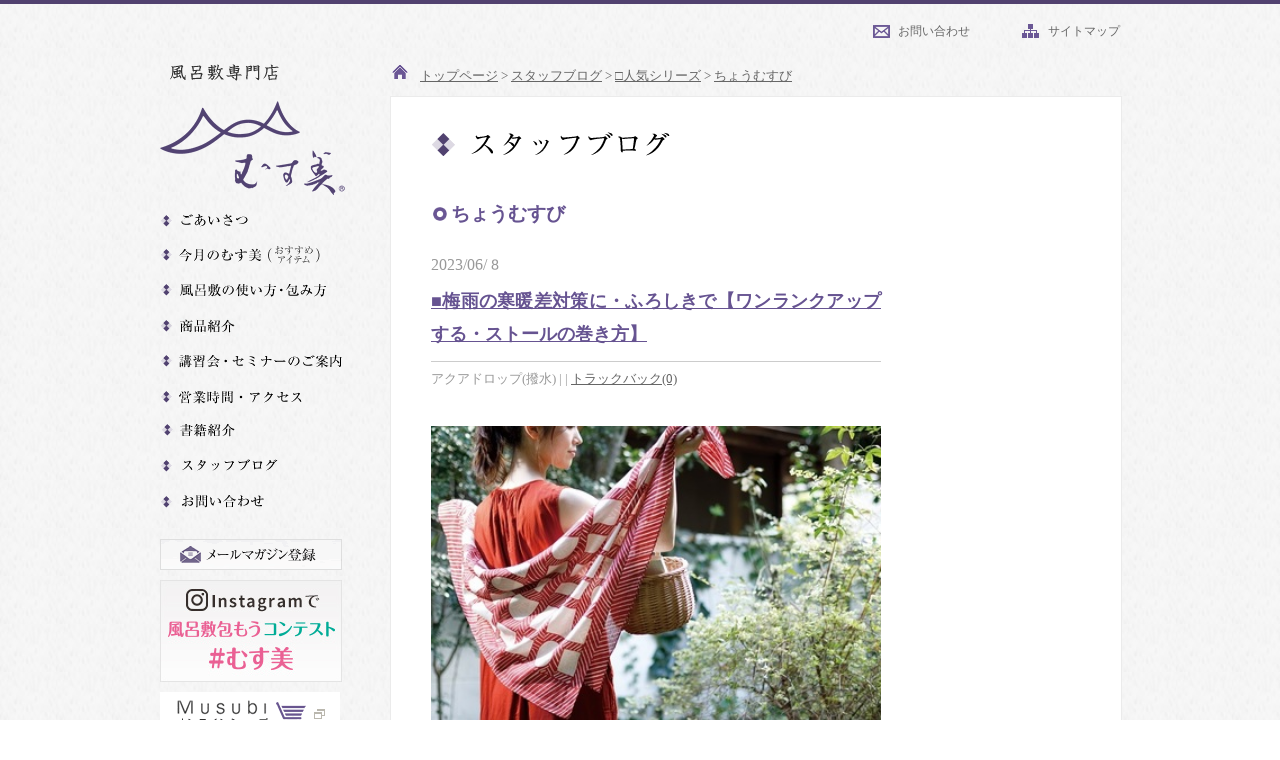

--- FILE ---
content_type: text/html
request_url: https://www.kyoto-musubi.com/blog/cat47/cat41/
body_size: 12401
content:
<!DOCTYPE html PUBLIC "-//W3C//DTD XHTML 1.0 Transitional//EN" "http://www.w3.org/TR/xhtml1/DTD/xhtml1-transitional.dtd">
<html xmlns="http://www.w3.org/1999/xhtml" xml:lang="ja" lang="ja">
<head>
<meta http-equiv="Content-Type" content="text/html; charset=UTF-8" />
<meta http-equiv="Content-Style-Type" content="text/css" />
<meta http-equiv="Content-Script-Type" content="text/javascript" />
<meta name="description" content="京都　和文化研究所 風呂敷(ふろしき)専門店「むす美」のホームページ。" />
<meta name="keywords" content=",ストール.,リネン,お知らせ,ファッション,ファッションづかいおしゃれ,ふろしき,むす美,使い方,お正月.,ギフト.,クリスマス.,プレゼント.,ラッピング.,記念日.,誕生日.,minä perhonen,おススメ商品,お知らせ,スタッフのアレンジ紹介,ちょうむすび,ふろしき,リュック,使い方,包み方,店長ブログ,撥水,自転車,雨の日,風呂敷の包み方・使い方     furoshiki" />
<link rel="stylesheet" href="https://www.kyoto-musubi.com/css/import.css" type="text/css" media="all" />
<script type="text/javascript" src="https://www.kyoto-musubi.com/js/onoff.js"></script>
<script type="text/javascript" src="https://www.kyoto-musubi.com/js/heightLine.js"></script>


<link rel="stylesheet" href="https://www.kyoto-musubi.com/css/jquery.lightbox-0.5.css" type="text/css" media="all" />
<script type="text/javascript" src="https://www.kyoto-musubi.com/js/lightbox/jquery.js"></script>
<script type="text/javascript" src="https://www.kyoto-musubi.com/js/lightbox/jquery.lightbox-0.5.js"></script>
<script type="text/javascript" src="https://www.kyoto-musubi.com/js/lightbox/lightbox-place.js"></script>





<script type="text/javascript" src="https://www.kyoto-musubi.com/js/jquery.min.js"></script>
<script type="text/javascript">
    jQuery.noConflict();
</script>
<script type="text/javascript" src="https://www.kyoto-musubi.com/js/scroll.js"></script>
<script type="text/javascript" src="https://www.kyoto-musubi.com/js/mouseover.js"></script>

<script type="text/javascript">
 // PCサイトをスマートフォンで見たときだけリンク表示
    if ((navigator.userAgent.indexOf('iPhone') > 0 || navigator.userAgent.indexOf('iPad') > -1) || navigator.userAgent.indexOf('iPod') > 0 || navigator.userAgent.indexOf('Android') > 0) {
    document.write ('<div id="spSite"><p><a href="https://www.kyoto-musubi.com/" id="btnSpsite"><img src="/img/common/sptop.png" width="560" height="80"></a></p></div>');
    }
</script>
<title>スタッフブログ | 風呂敷(ふろしき)専門店　むす美(R)</title>
</head>
<body>
<!-- Google Tag Manager -->
<noscript><iframe src="//www.googletagmanager.com/ns.html?id=GTM-WPRD2F"
height="0" width="0" style="display:none;visibility:hidden"></iframe></noscript>
<script>(function(w,d,s,l,i){w[l]=w[l]||[];w[l].push({'gtm.start':
new Date().getTime(),event:'gtm.js'});var f=d.getElementsByTagName(s)[0],
j=d.createElement(s),dl=l!='dataLayer'?'&l='+l:'';j.async=true;j.src=
'//www.googletagmanager.com/gtm.js?id='+i+dl;f.parentNode.insertBefore(j,f);
})(window,document,'script','dataLayer','GTM-WPRD2F');</script>
<!-- End Google Tag Manager -->
<a name="pagetop" id="pagetop"></a>
<div id="cover">
<div id="header">
<ul><li class="header_icn1"><a href="https://www.kyoto-musubi.com/inquiry/index.php">お問い合わせ</a></li><li class="header_icn2"><a href="https://www.kyoto-musubi.com/sitemap.html">サイトマップ</a></li></ul>
</div>

<div id="contents">
<div id="side">
<div id="logo"><a href="https://www.kyoto-musubi.com/"><img src="https://www.kyoto-musubi.com/img/common/logo.gif" alt="風呂敷(ふろしき)専門店 むす美(R)" width="185" height="131" /></a></div>


<ul>
<li><a href="https://www.kyoto-musubi.com/greeting/index.html"><img src="https://www.kyoto-musubi.com/img/common/menu01_off.gif" alt="ごあいさつ" width="185" height="30" /></a></li>
<li><a href="https://www.kyoto-musubi.com/musubi/index.html"><img src="https://www.kyoto-musubi.com/img/common/menu02_off.gif" alt="今月のむす美" width="185" height="30" /></a></li>
<li><a href="https://www.kyoto-musubi.com/wrap/index.html"><img src="https://www.kyoto-musubi.com/img/common/menu03_off.gif" alt="風呂敷の使い方・包み方" width="185" height="30" /></a></li>
<li><a href="https://www.kyoto-musubi.com/product/index.html"><img src="https://www.kyoto-musubi.com/img/common/menu04_off.gif" alt="商品紹介" width="185" height="30" /></a></li>
<li><a href="https://www.kyoto-musubi.com/event/index.html"><img src="https://www.kyoto-musubi.com/img/common/menu05_off.gif" alt="講習会・セミナーのご案内" width="185" height="30" /></a></li>
<li><a href="https://www.kyoto-musubi.com/shopdata/tokyo.html#access"><img src="https://www.kyoto-musubi.com/img/common/menu06_off.gif" alt="営業時間・アクセス" width="185" height="30" /></a></li>
<li><a href="https://www.kyoto-musubi.com/shopdata/book.html"><img src="https://www.kyoto-musubi.com/img/common/menu09_off.gif" alt="書籍紹介" width="185" height="30" /></a></li>
<li><a href="https://www.kyoto-musubi.com/blog/index.html"><img src="https://www.kyoto-musubi.com/img/common/menu07_off.gif" alt="スタッフブログ" width="185" height="30" /></a></li>
<li><a href="https://www.kyoto-musubi.com/inquiry/"><img src="https://www.kyoto-musubi.com/img/common/menu08_off.gif" alt="お問い合わせ" width="185" height="30" /></a></li>
</ul>


<div class="side_bnr01"><a href="https://www.kyoto-musubi.com/mailmagazine/index.php" class="jquery-hover"><img src="https://www.kyoto-musubi.com/img/common/bnr_mail_mag.gif" alt="メールマガジン登録" width="182" height="31" /></a></div>
<div class="side_bnr08"><a href="//www.kyoto-musubi.com/news/tokyo/instagram.html#more" target="_blank" class="jquery-hover"><img src="/img/common/insta_bna_side.jpg"></a></div>
<div class="side_bnr02"><a href="https://musubi-online.com/" target="_blank" class="jquery-hover"><img src="https://www.kyoto-musubi.com/img/common/bnr_onlineshop.gif" alt="オンラインショップ" width="180" height="43" /></a></div>
<div class="side_bnr03"><a href="http://www.ymds.co.jp" target="_blank" class="jquery-hover"><img src="https://www.kyoto-musubi.com/img/common/bnr_corp.gif" alt="山田繊維株式会社" width="180" height="43" /></a></div>
<div class="side_bnr09"><a href="https://www.instagram.com/furoshiki_musubi/?hl=ja" target="_blank" class="jquery-hover"><img src="/img/common/bnr_insta.gif"></a></div>
<div class="side_bnr04"><a href="http://twitter.com/#!/musubi_yamada" target="_blank" class="jquery-hover"><img src="https://www.kyoto-musubi.com/img/common/bnr_twitter.png" alt="twitter" width="105" height="22" /></a></div>
<div class="side_bnr05"><a href="http://www.facebook.com/furoshiki.musubi" target="_blank" class="jquery-hover"><img src="https://www.kyoto-musubi.com/img/common/bnr_facebook.png" alt="faecebook" width="87" height="25" /></a></div>



</div>
<div id="main">
<h1>

  <a href="https://www.kyoto-musubi.com/">トップページ</a> &gt; 
<a href="https://www.kyoto-musubi.com/blog/">スタッフブログ</a>



 &gt; <a href="https://www.kyoto-musubi.com/blog/cat47/">□人気シリーズ</a>

 


 &gt; <a href="https://www.kyoto-musubi.com/blog/cat47/cat41/">ちょうむすび</a>

 




</h1>

<div id="page" class="clearfix">
<h2><img src="https://www.kyoto-musubi.com/img/blog/h2_title.gif" alt="スタッフブログ" width="199" height="28" /></h2>
<div id="b-l_left">

<h3 id="b-h3">ちょうむすび</h3>



<div class="b-day">2023/06/ 8</div>
<div class="b-title"><a href="https://www.kyoto-musubi.com/blog/2023/06/post-1231.html" class="purplelink">■梅雨の寒暖差対策に・ふろしきで【ワンランクアップする・ストールの巻き方】</a></div>

<div class="byline"><span class="txt-gray">アクアドロップ(撥水)</span> 
<span class="txt-gray">|</span> 
<span class="txt-gray">|</span> <a href="https://www.kyoto-musubi.com/blog/2023/06/post-1231.html#trackbacks" class="darkgraylink">トラックバック(0)</a>
</div>

<div class="b-contents">

<div class="wp-block-image"><a href="https://www.kyoto-musubi.com/blog/stole230611.jpg"><img alt="stole230611.jpg" src="https://www.kyoto-musubi.com/blog/assets_c/2023/06/stole230611-thumb-400x263-20007.jpg" width="400" height="263" class="mt-image-none" /></a><br /><a href="https://www.musubi-online.com/fs/furoshikimusubi/series58/20912-302"></a><br />こんにちは。<a href="https://www.kyoto-musubi.com/shopdata/tokyo.html">風呂敷専門店むす美　東京</a>の古結（こげつ）です。<br /><br /></div>
<p class="has-background">今年は、例年よりもはやく梅雨入りしました。朝夕の急な気温の変化や、移り気なお天気で「何を着ていいかわからない」とお悩みの方へおすすめしたい、ふろしきの"ストールづかい"。<br /><br />ストールは、肌寒いときには保温効果を発揮し、暑いときには直射日光を避けられ、熱中症対策や日焼け防止にもなる、お助けアイテムです。</p>
<p class="has-background"><a href="https://www.kyoto-musubi.com/blog/stole230608.jpg"><img alt="stole230608.jpg" src="https://www.kyoto-musubi.com/blog/assets_c/2023/06/stole230608-thumb-400x251-20005.jpg" width="400" height="251" class="mt-image-none" /></a></p>
<p><a href="https://www.musubi-online.com/c/all/series/series57/series57_4/20911-301" target="_blank">100 MUSUBI LINEN 鈴木マサル CANARY グレーグリーン</a></p>
<p class="has-background"><br />Lサイズ（約100㎝）のふろしきで、簡単にストールにしていただけます。</p>
<p><br /><br /></p>
<h2><strong><span size="5" style="font-size: x-large; line-height: 1.5em;">■ふろしきでワンランクアップするストールの巻き方・2種</span></strong></h2>
<figure class="wp-block-embed aligncenter is-type-video is-provider-youtube wp-block-embed-youtube wp-embed-aspect-16-9 wp-has-aspect-ratio">
<div class="wp-block-embed__wrapper">
<iframe width="100%" height="281" loading="lazy" title="ワンランクアップする！ストールの巻き方2種" src="https://www.youtube.com/embed/Z9zRwa6TJrM?list=PL-MiGkOuQpJxTo1lnmQ_v-yDqjYs6sTzI" frameborder="0" allow="accelerometer; autoplay; clipboard-write; encrypted-media; gyroscope; picture-in-picture" allowfullscreen="allowfullscreen"></iframe>
</div>
</figure>
<p><br />動画で使用したふろしきは、<a href="https://www.musubi-online.com/fs/furoshikimusubi/series58/20913-301">100 MUSUBI LINEN ダリア クリーム</a>。</p>
<p><a href="https://www.kyoto-musubi.com/blog/stole230601.png"><img alt="stole230601.png" src="https://www.kyoto-musubi.com/blog/assets_c/2023/06/stole230601-thumb-400x187-19993.png" width="400" height="187" class="mt-image-none" /></a><br /><br />「アフガン巻き」は、一枚でもきれいに決まり、カーディガンなど上に何か羽織ったときにも、すっきりと見せてくれます。<br /><br /></p>
<p><a href="https://www.kyoto-musubi.com/blog/stole230602.png"><img alt="stole230602.png" src="https://www.kyoto-musubi.com/blog/assets_c/2023/06/stole230602-thumb-400x189-19995.png" width="400" height="189" class="mt-image-none" /></a><br /><br />「三角二つ巻き」は、首元も背中側も、しっかりカバー。</p>
<p><br />「アフガン巻き」「三角二つ巻き」のどちらも「真結び」をしているため、アクティブに動いてもほどけません。<br /><br /></p>
<h2><strong><span size="5" style="font-size: x-large; line-height: 1.5em;">■夏のストールにおすすめの100㎝ふろしき</span></strong></h2>
<p><a href="https://www.kyoto-musubi.com/blog/stole230606.jpg"><img alt="stole230606.jpg" src="https://www.kyoto-musubi.com/blog/assets_c/2023/06/stole230606-thumb-400x237-19999.jpg" width="400" height="237" class="mt-image-none" /></a></p>
<h3><a href="https://www.musubi-online.com/fs/furoshikimusubi/c/series54_2">100 アクアドロップコットン</a><span><br /></span></h3>
<p>「オーガニックコットン」を100%使用しており、環境に優しく肌に触れてもストレスが少ない1枚です。【撥水加工】を施しているため、水を弾き汚れがつきにくくなっています。梅雨時には雨よけとしても活躍してくれます。</p>
<div class="wp-block-image"></div>
<p><a href="https://www.kyoto-musubi.com/blog/stole230607.jpg"><img alt="stole230607.jpg" src="https://www.kyoto-musubi.com/blog/assets_c/2023/06/stole230607-thumb-400x222-20003.jpg" width="400" height="222" class="mt-image-none" /></a></p>
<h3><span> </span><a href="https://www.musubi-online.com/fs/furoshikimusubi/c/series00_2_3">100 ミナペルホネン綿GA両面</a><span> </span></h3>
<p>minä perhonenさんとのコラボレーションにより生まれた「ちょうむすび」シリーズ。両面プリントのため、色づかいを気分に合わせてお選びいただけます。ガーゼ生地ならではのふっくらとした柔らかさと優しい肌ざわりが特徴。</p>
<p><br /><a href="https://www.kyoto-musubi.com/blog/stole230609.jpg"><img alt="stole230609.jpg" src="https://www.kyoto-musubi.com/blog/assets_c/2023/06/stole230609-thumb-400x218-20001.jpg" width="400" height="218" class="mt-image-none" /></a></p>
<h3><span> </span><a href="https://www.musubi-online.com/fs/furoshikimusubi/c/series58">100MUSUBI LINEN</a></h3>
<p>リネンならではのしなやかさや清涼感が、身につけていて心地いい1枚。使うほどに柔らかくなっていきます。夏のイメージが強いリネンですが、気温が低い時には保温効果を発揮してくれるので、実はオールシーズン心地良い素材です。<br /><br /></p>
<p>100cmふろしきは素材、デザインのバリエーションも豊かです。おしゃれなデザインを活かした、ふろしきのストール使い。ぜひお試しください。<br /><br /><a href="https://www.kyoto-musubi.com/shopdata/tokyo.html">風呂敷専門店むす美　東京</a>の古結（こげつ）でした。<br /><br />今回ご紹介した商品：</p>
<p></p>
<p>・<a href="https://www.musubi-online.com/fs/furoshikimusubi/c/series54_2" target="_blank">100 アクアドロップコットン</a> <br />・<a href="https://www.musubi-online.com/fs/furoshikimusubi/c/series00_2_3" target="_blank">100 ミナペルホネン綿GA両面</a><br />・<a href="https://www.musubi-online.com/fs/furoshikimusubi/c/series58" target="_blank">100MUSUBI LINEN</a></p>
<p></p>
<div class="wp-block-image">
<figure class="aligncenter size-full"><a href="https://www.instagram.com/furoshiki_musubi/" target="_blank"><img loading="lazy" width="370" height="150" src="https://www.musubi-online.com/cms/wp-content/uploads/220623instabana_3-2.jpg" alt="" srcset="https://www.musubi-online.com/cms/wp-content/uploads/220623instabana_3-2.jpg 370w, https://www.musubi-online.com/cms/wp-content/uploads/220623instabana_3-2-238x96.jpg 238w, https://www.musubi-online.com/cms/wp-content/uploads/220623instabana_3-2-111x45.jpg 111w" sizes="(max-width: 370px) 100vw, 370px" class="wp-image-7936" /><br /></a></figure>
</div>




<div class="b-day">2022/10/ 9</div>
<div class="b-title"><a href="https://www.kyoto-musubi.com/blog/2022/10/mina-perhonen-1.html" class="purplelink">■【もの作りの裏側】minä perhonenとのコラボのはじまり</a></div>

<div class="byline"><span class="txt-gray">ちょうむすび</span> 
<span class="txt-gray">|</span> 
<span class="txt-gray">|</span> <a href="https://www.kyoto-musubi.com/blog/2022/10/mina-perhonen-1.html#trackbacks" class="darkgraylink">トラックバック(0)</a>
</div>

<div class="b-contents">

<p></p>
<div class="wp-block-image">
<figure class="aligncenter size-large"><img src="https://www.musubi-online.com/common/img/mina/mina1.jpg" alt="ちょうむすび　ミナペルホネン" /></figure>
</div>
<p><br /><span>こんにちは。</span><a href="https://www.kyoto-musubi.com/shopdata/kyoto.html" target="_blank">風呂敷専門店むす美　京都</a><span>  </span><span>の堀です。</span><br /><br />大人気のブランド<a href="https://www.musubi-online.com/fs/furoshikimusubi/c/series00">minä perhonen(ミナ ペルホネン)</a>さんとコラボさせていただいた「<a href="http://www.musubi-online.com/fs/furoshikimusubi/c/series00">ちょうむすび</a>」は弊社の人気シリーズのひとつです。 今回は<strong>「minä perhonenとむす美のコラボのはじまり」</strong>について、ご紹介したいと思います。<br /><br /></p>
<div id="ez-toc-container" class="ez-toc-v2_0_32 counter-hierarchy counter-numeric ez-toc-grey"><nav>
<p class="ez-toc-page-1 ez-toc-heading-level-2"></p>
</nav></div>
<p><strong><span size="5" style="font-size: x-large; line-height: 1.5em;">■【minä perhonen】とは</span></strong></p>
<div class="wp-block-image">
<figure class="aligncenter size-large"><img src="https://www.ymds.co.jp/img/season/choumusubi/1.jpg" alt="ミナペルホネン" /></figure>
</div>
<p><br />オリジナルのテキスタイルを製作するファッションブランドで、プロダクトデザインも手掛けるminä perhonenさん。国内外の生地産地と連携し、素材開発や技術開発にも精力的に取り組まれています。<br /><br /></p>
<p>ブランド名の「minä」は「私」、「perhonen」は「ちょうちょ」を意味します。<br /><br /></p>
<p>昨年から今年にかけてminä perhonenブランドの<a href="https://www.mina-perhonen.jp/journal/exhibition/tsuzuku/">巡回展「つづく」</a>が全国各地を巡回しており、最後の開催地・青森県ではわずか1ヶ月で来場1万人を記録しました。人気の高さが伺えますね。</p>
<div class="wp-block-image">
<figure class="aligncenter size-large"><img src="https://www.ymds.co.jp/blog/202209_mina_5.jpg" alt="ミナペルホネン　つづく展" /></figure>
</div>
<p>【参照】<a href="https://www.asahi.com/articles/ASQ8J7HKSQ8HULUC001.html?iref=pc_photo_gallery_breadcrumb" target="_blank" rel="noreferrer noopener">朝日新聞デジタル「企画展「ミナ　ペルホネン」、来場1万人　青森県立美術館」<br /><br /></a></p>
<h2><strong><span size="5" style="font-size: x-large; line-height: 1.5em;">■minä perhonenとむす美のご縁のはじまり</span></strong></h2>
<p>minä perhonenさんとのご縁は、11年前にはじまりました。2011年　伊勢丹 新宿店で開催されたイベント『ふふふ、ふろしき祭』がきっかけです。</p>
<div class="wp-block-image">
<figure class="aligncenter size-large"><img src="https://www.ymds.co.jp/blog/202209_mina_1.jpg" alt="ふふふ展　伊勢丹新宿店" /></figure>
</div>
<p><br />『ふふふ、ふろしき祭』は「ふろしき」にフォーカスをあて、国内外の人気ファッションブランドやアーティストとコラボしたふろしきを展開するイベントでした。<br /><br />そのデザイナーふろしき12種類の製作を担当させていただいたのが、弊社山田繊維でした。<br /><br />当時のデザイナー兼代表の皆川明さんをはじめ各ブランドのデザイナー様に、ふろしきの使用方法や結び方、構図の出方などを直接お伝えすると、<strong>「"ふろしき"って想像以上に可能性を秘めたアイテムですね。面白い！」</strong>と深く興味を持ってくださっていたのが印象的でした。<br /><br /> <strong>・minä perhonen（ミナ ペルホネン）<br />・UNDER COVER（アンダーカバー）<br />・A BATHING APE®（ア ベイシング エイプ®）<br /></strong><br />など、名だたるファッションブランドによる、発想力豊かなデザインふろしきが生まれました。<br /><br /></p>
<div class="wp-container-3 wp-block-columns">
<div class="wp-container-1 wp-block-column">
<figure class="wp-block-image size-large"><img loading="lazy" width="700" height="668" src="https://www.musubi-online.com/cms/wp-content/uploads/image-49-700x668.png" alt="ふふふ展　ミナペルホネン　伊勢丹新宿店" class="wp-image-8942" srcset="https://www.musubi-online.com/cms/wp-content/uploads/image-49-700x668.png 700w, https://www.musubi-online.com/cms/wp-content/uploads/image-49-238x227.png 238w, https://www.musubi-online.com/cms/wp-content/uploads/image-49-47x45.png 47w, https://www.musubi-online.com/cms/wp-content/uploads/image-49-768x732.png 768w, https://www.musubi-online.com/cms/wp-content/uploads/image-49.png 800w" sizes="(max-width: 700px) 100vw, 700px" /></figure>
</div>
<div class="wp-container-2 wp-block-column">
<figure class="wp-block-image size-large"><img loading="lazy" width="700" height="1024" src="https://www.musubi-online.com/cms/wp-content/uploads/image-50-700x1024.png" alt="ふふふ展　伊勢丹新宿店" class="wp-image-8943" srcset="https://www.musubi-online.com/cms/wp-content/uploads/image-50-700x1024.png 700w, https://www.musubi-online.com/cms/wp-content/uploads/image-50-163x238.png 163w, https://www.musubi-online.com/cms/wp-content/uploads/image-50-31x45.png 31w, https://www.musubi-online.com/cms/wp-content/uploads/image-50-768x1124.png 768w, https://www.musubi-online.com/cms/wp-content/uploads/image-50.png 800w" sizes="(max-width: 700px) 100vw, 700px" /></figure>
</div>
</div>
<p><br />今見ても各ブランドのふろしきは、「和」のイメージにとらわれないデザインで、とてもカッコイイですね。イベント初日には行列ができ、<strong>1440枚</strong>ものふろしきをご購入いただきました！<br /><br /><br />【参照】FASHION SNAP <a href="https://www.fashionsnap.com/article/2011-11-10/furoshiki-isetan/" target="_blank" rel="noreferrer noopener">「クリエイター参加『ふふふ、ふろしき祭』初日は1440枚の売り上げ」</a><br /><br /></p>
<p>このように、イベントを通じて皆川さんに直接ふろしきの包み方をお伝えできたことが、ご縁のはじまりでした。</p>
<p>また、そのイベントと同時期に弊社社長が皆川さんとお仕事をさせていただく別の機会に恵まれ、コラボのお話が進むこととなりました。</p>
<p><br />minä perhonenはテキスタイルを扱う人ならだれでも憧れる存在。弊社開発部も例外ではありません。憧れのブランドとのコラボに当時みんなが喜んでおりました。 素材から加工方法までこだわって作るからこその産みの苦しみもありましたが、「むす美」ブランドを大きく成長させていただくきっかけにもなりました。<br /><br /></p>
<h2><strong><span size="5" style="font-size: x-large; line-height: 1.5em;">■2013年にコラボシリーズ『ちょうむすび』が誕生</span></strong></h2>
<div class="wp-block-image">
<figure class="aligncenter size-full"><img loading="lazy" width="616" height="617" src="https://www.musubi-online.com/cms/wp-content/uploads/image-51.png" alt="ちょうむすび　ミナペルホネン" class="wp-image-8944" srcset="https://www.musubi-online.com/cms/wp-content/uploads/image-51.png 616w, https://www.musubi-online.com/cms/wp-content/uploads/image-51-238x238.png 238w, https://www.musubi-online.com/cms/wp-content/uploads/image-51-45x45.png 45w, https://www.musubi-online.com/cms/wp-content/uploads/image-51-144x144.png 144w" sizes="(max-width: 616px) 100vw, 616px" /></figure>
</div>
<p><br />そしてついに2013年にコラボシリーズ<a href="https://www.ymds.co.jp/product/category/cat78/">『ちょうむすび』</a>が誕生しました。<br /><br /></p>
<p><strong>●ブランド名</strong></p>
<p>『ミナの代表的なデザインである「ちょうちょ」と「むすび」ブランドとのコラボとして、ふさわしいネーミングは何がいいだろう』</p>
<p>考えあぐねる中、あるミーティングで皆川さんと弊社社長との会話から飛び出したのが<strong>「ちょう」+「むす美」=「ちょうむすび」</strong>でした。<br /><br /></p>
<p><br /><strong>●ロゴデザイン</strong><br /><strong>「ちょうちょ」</strong>のアイコンとリボンにむすばれた<strong>「結び(むすび)目」のマーク</strong>を組み合わせて作っていただきました。 "まるで綺麗な羽をした蝶々が軽々と垣根を飛び越えるかのようにふろしきが新しい世界へはばたく"そんな願いを込めています。<br /><br /><br /></p>
<h2><strong><span size="5" style="font-size: x-large; line-height: 1.5em;">■minä perhonenとのコラボがもたらしてくれたもの</span></strong></h2>
<h2></h2>
<p>『風呂敷＝和』</p>
<p>『風呂敷＝伝統的、古いもの』</p>
<p>というイメージを持たれがちな、ふろしき。<br /><br /></p>
<p>一方で、</p>
<p><strong>「本当は洋式のファッションやライフスタイルにもコーディネートできるアイテムなのに‥」</strong>というモヤモヤを私たちむす美では抱えつつ、その垣根をなかなか越えられずにいました。<br /><br /></p>
<p>ところが、minä perhonenさんとのコラボは、まさに「ちょうむすび」に込めた願い通りに、その垣根を軽やかに飛び越えさせてくれました。<br /><br /></p>
<div class="wp-container-6 wp-block-columns is-not-stacked-on-mobile">
<div class="wp-container-4 wp-block-column">
<figure class="wp-block-image size-full"><img loading="lazy" width="380" height="380" src="https://www.musubi-online.com/cms/wp-content/uploads/221005linen.jpg" alt="リネン　ちょうむすび　ミナペルホネン" class="wp-image-8949" srcset="https://www.musubi-online.com/cms/wp-content/uploads/221005linen.jpg 380w, https://www.musubi-online.com/cms/wp-content/uploads/221005linen-238x238.jpg 238w, https://www.musubi-online.com/cms/wp-content/uploads/221005linen-45x45.jpg 45w, https://www.musubi-online.com/cms/wp-content/uploads/221005linen-144x144.jpg 144w" sizes="(max-width: 380px) 100vw, 380px" /></figure>
</div>
<div class="wp-container-5 wp-block-column">
<figure class="wp-block-image size-full"><img loading="lazy" width="380" height="380" src="https://www.musubi-online.com/cms/wp-content/uploads/image-54.png" alt="シルク　ちょうむすび　ミナペルホネン" class="wp-image-8947" srcset="https://www.musubi-online.com/cms/wp-content/uploads/image-54.png 380w, https://www.musubi-online.com/cms/wp-content/uploads/image-54-238x238.png 238w, https://www.musubi-online.com/cms/wp-content/uploads/image-54-45x45.png 45w, https://www.musubi-online.com/cms/wp-content/uploads/image-54-144x144.png 144w" sizes="(max-width: 380px) 100vw, 380px" /></figure>
</div>
</div>
<div class="wp-container-9 wp-block-columns is-not-stacked-on-mobile">
<div class="wp-container-7 wp-block-column">
<figure class="wp-block-image size-full is-resized"><img loading="lazy" src="https://www.musubi-online.com/cms/wp-content/uploads/image-53.png" alt="ガーゼ　ちょうむすび　ミナペルホネン" class="wp-image-8946" width="380" height="380" srcset="https://www.musubi-online.com/cms/wp-content/uploads/image-53.png 500w, https://www.musubi-online.com/cms/wp-content/uploads/image-53-238x238.png 238w, https://www.musubi-online.com/cms/wp-content/uploads/image-53-45x45.png 45w, https://www.musubi-online.com/cms/wp-content/uploads/image-53-144x144.png 144w" sizes="(max-width: 380px) 100vw, 380px" /></figure>
</div>
<div class="wp-container-8 wp-block-column">
<figure class="wp-block-image size-full"><img loading="lazy" width="380" height="380" src="https://www.musubi-online.com/cms/wp-content/uploads/image-55.png" alt="撥水加工　ちょうむすび　ミナペルホネン" class="wp-image-8948" srcset="https://www.musubi-online.com/cms/wp-content/uploads/image-55.png 380w, https://www.musubi-online.com/cms/wp-content/uploads/image-55-238x238.png 238w, https://www.musubi-online.com/cms/wp-content/uploads/image-55-45x45.png 45w, https://www.musubi-online.com/cms/wp-content/uploads/image-55-144x144.png 144w" sizes="(max-width: 380px) 100vw, 380px" /></figure>
</div>
</div>
<ul class="has-background">
<li>ストール：<a href="https://www.musubi-online.com/fs/furoshikimusubi/series00_3/24102-301">100 ミナペルホネン リネンエンブロL</a></li>
<li>スカーフ：<a href="https://www.musubi-online.com/fs/furoshikimusubi/series00_6/30654-201">68 ミナペルホネン 正絹ちりめん 両面</a></li>
<li>ランチョンマット：<a href="https://www.musubi-online.com/fs/furoshikimusubi/series00_2/24105-104">50 ミナペルホネン 綿GA 両面</a></li>
<li>テーブルクロス：<a href="https://www.musubi-online.com/fs/furoshikimusubi/series00_4/10249-304">100 ミナペルホネン アクアドロップ<br /><br /></a></li>
</ul>
<p>ブランドのファンの方、テキスタイルが好きな方、ファッションが好きな方にも手に取っていただく機会がぐっと増えました。<br /><br /></p>
<p>実際に「minä perhonenさんの店舗でコラボふろしきを手に取って、はじめて【むす美】の存在を知った」というミナさんファンの方が、たくさん実店舗やオンラインショップを訪れてくださっています。<br /><br /></p>
<p>minä perhonenさんのことをご存じでなかった方でも「お店の前を通った時に、素敵なデザインだな‥と気になって、思わず入ってきました」ということが、実店舗ではよくあります。<br /><br /></p>
<div class="wp-block-image">
<figure class="aligncenter size-large"><img loading="lazy" width="700" height="467" src="https://www.musubi-online.com/cms/wp-content/uploads/exhi_0111-700x467.jpg" alt="ミナペルホネン　ちょうむすび" class="wp-image-8950" srcset="https://www.musubi-online.com/cms/wp-content/uploads/exhi_0111-700x467.jpg 700w, https://www.musubi-online.com/cms/wp-content/uploads/exhi_0111-238x159.jpg 238w, https://www.musubi-online.com/cms/wp-content/uploads/exhi_0111-68x45.jpg 68w, https://www.musubi-online.com/cms/wp-content/uploads/exhi_0111-768x512.jpg 768w, https://www.musubi-online.com/cms/wp-content/uploads/exhi_0111.jpg 1500w" sizes="(max-width: 700px) 100vw, 700px" /></figure>
</div>
<p><br />あらためて、私たちにとって<strong>『ちょうむすび』</strong>はひとつのターニングポイントであったことを実感します。これからもたくさんの方に愛されるふろしきづくりを、むす美はめざしていきます。<br /><br /></p>
<p class="has-text-align-center"><a href="https://www.musubi-online.com/fs/furoshikimusubi/c/series00"><strong>『ちょうむすび』シリーズのラインナップはこちら</strong></a></p>
<div class="wp-block-image">
<figure class="aligncenter size-large"><a href="https://www.musubi-online.com/fs/furoshikimusubi/c/series00"><img loading="lazy" width="700" height="456" src="https://www.musubi-online.com/cms/wp-content/uploads/221005mina-700x456.jpg" alt="ちょうむすび　ミナペルホネン" class="wp-image-8951" srcset="https://www.musubi-online.com/cms/wp-content/uploads/221005mina-700x456.jpg 700w, https://www.musubi-online.com/cms/wp-content/uploads/221005mina-238x155.jpg 238w, https://www.musubi-online.com/cms/wp-content/uploads/221005mina-69x45.jpg 69w, https://www.musubi-online.com/cms/wp-content/uploads/221005mina.jpg 760w" sizes="(max-width: 700px) 100vw, 700px" /><br /><br /><br /></a><a href="https://www.kyoto-musubi.com/shopdata/kyoto.html" target="_blank">風呂敷専門店むす美　京都</a><a href="https://www.musubi-online.com/fs/furoshikimusubi/c/series00"><span>　の堀でした。<br /><br /></span></a></figure>
</div>
<div class="wp-block-image">
<figure class="aligncenter"><a href="https://www.instagram.com/furoshiki_musubi/?hl=ja"><img loading="lazy" width="370" height="150" src="https://www.musubi-online.com/cms/wp-content/uploads/image-48.png" alt="" class="wp-image-8919" srcset="https://www.musubi-online.com/cms/wp-content/uploads/image-48.png 370w, https://www.musubi-online.com/cms/wp-content/uploads/image-48-238x96.png 238w, https://www.musubi-online.com/cms/wp-content/uploads/image-48-111x45.png 111w" sizes="(max-width: 370px) 100vw, 370px" /></a></figure>
</div>


</div><!---//b-contents---->
<div class="page_navi">
<li><span class="current_page">1</span></li>&nbsp;
<li><a href="https://www.kyoto-musubi.com/blog/cat47/cat41/index_2.html" class="link_page">2</a></li>&nbsp;
<li><a href="https://www.kyoto-musubi.com/blog/cat47/cat41/index_3.html" class="link_page">3</a></li>&nbsp;
<li><a href="https://www.kyoto-musubi.com/blog/cat47/cat41/index_4.html" class="link_page">4</a></li>&nbsp;
<li><a href="https://www.kyoto-musubi.com/blog/cat47/cat41/index_5.html" class="link_page">5</a></li>&nbsp;
<li><a href="https://www.kyoto-musubi.com/blog/cat47/cat41/index_6.html" class="link_page">6</a></li>&nbsp;
<li><a href="https://www.kyoto-musubi.com/blog/cat47/cat41/index_7.html" class="link_page">7</a></li>&nbsp;
<li><a href="https://www.kyoto-musubi.com/blog/cat47/cat41/index_8.html" class="link_page">8</a></li>&nbsp;
<li><a href="https://www.kyoto-musubi.com/blog/cat47/cat41/index_9.html" class="link_page">9</a></li>&nbsp;
<li><a href="https://www.kyoto-musubi.com/blog/cat47/cat41/index_10.html" class="link_page">10</a></li>&nbsp;
<li><a href="https://www.kyoto-musubi.com/blog/cat47/cat41/index_11.html" class="link_page">11</a></li>
        
        <li><a href="https://www.kyoto-musubi.com/blog/cat47/cat41/index_2.html" class="link_next">▶</a></li>
        </div>
</div>
<div id="b-l_right">
<div class="b-l_right-margin2">
<div class="b-side-t">カレンダー </div>
<div class="b-side-c">
<div class="b-side-m-t">





<a href="https://www.kyoto-musubi.com/blog/2023/07/" class="prev purplelink2">◀</a>














































































































































































































































<strong>2025年9月</strong>















































































































































































































































































































































































































































































































































































































</div>

<table summary="リンク付きのカレンダー">
<tr>
<th abbr="日曜日">日</th>
<th abbr="月曜日">月</th>
<th abbr="火曜日">火</th>
<th abbr="水曜日">水</th>
<th abbr="木曜日">木</th>
<th abbr="金曜日">金</th>
<th abbr="土曜日">土</th>
</tr>

<tr>
<td>

&nbsp;</td>



<td>
1
</td>



<td>
2
</td>



<td>
3
</td>



<td>
4
</td>



<td>
5
</td>



<td>
6
</td>
</tr>

<tr>
<td>
7
</td>



<td>
8
</td>



<td>
9
</td>



<td>
10
</td>



<td>
11
</td>



<td>
12
</td>



<td>
13
</td>
</tr>

<tr>
<td>
14
</td>



<td>
15
</td>



<td>
16
</td>



<td>
17
</td>



<td>
18
</td>



<td>
19
</td>



<td>
20
</td>
</tr>

<tr>
<td>
21
</td>



<td>
22
</td>



<td>
23
</td>



<td>
24
</td>



<td>
25
</td>



<td>
26
</td>



<td>
27
</td>
</tr>

<tr>
<td>
28
</td>



<td>
29
</td>



<td>
30
</td>



<td>

&nbsp;</td>



<td>

&nbsp;</td>



<td>

&nbsp;</td>



<td>

&nbsp;</td>
</tr>

</table>
</div>
</div>


<div class="b-hack"></div>
<div class="b-l_right-margin">
<div class="b-side-t">最近の記事</div>
<ul>
<li><a href="https://www.kyoto-musubi.com/blog/2023/06/post-1231.html" class="darkgraylink">■梅雨の寒暖差対策に・ふろしきで【ワンランクアップする・ストールの巻き方】</a></li>

  

<li><a href="https://www.kyoto-musubi.com/blog/2022/10/mina-perhonen-1.html" class="darkgraylink">■【もの作りの裏側】minä perhonenとのコラボのはじまり</a></li>

  

<li><a href="https://www.kyoto-musubi.com/blog/2022/09/-62.html" class="darkgraylink">■【秋カラー】ミナ ペルホネンで楽しむ秋のお出かけコーデ</a></li>

  

<li><a href="https://www.kyoto-musubi.com/blog/2022/04/post-1191.html" class="darkgraylink">すぐに使える！【ふろしきバッグ】にしてお渡しサービス</a></li>

  

<li><a href="https://www.kyoto-musubi.com/blog/2021/09/-70cm100cm2100cm-1-1-40.html" class="darkgraylink">即実践！急な雨でも安心【しずくバッグ】アレンジ</a></li>

</ul>
</div>

  


<div class="b-l_right-margin">
<div class="b-side-t">月間アーカイブ</div><ul>
<li><a href="https://www.kyoto-musubi.com/blog/2023/07/" class="darkgraylink">2023年7月</a></li>





<li><a href="https://www.kyoto-musubi.com/blog/2023/06/" class="darkgraylink">2023年6月</a></li>





<li><a href="https://www.kyoto-musubi.com/blog/2023/05/" class="darkgraylink">2023年5月</a></li>





<li><a href="https://www.kyoto-musubi.com/blog/2023/04/" class="darkgraylink">2023年4月</a></li>





<li><a href="https://www.kyoto-musubi.com/blog/2023/03/" class="darkgraylink">2023年3月</a></li>





<li><a href="https://www.kyoto-musubi.com/blog/2023/02/" class="darkgraylink">2023年2月</a></li>





<li><a href="https://www.kyoto-musubi.com/blog/2023/01/" class="darkgraylink">2023年1月</a></li>





<li><a href="https://www.kyoto-musubi.com/blog/2022/12/" class="darkgraylink">2022年12月</a></li>





<li><a href="https://www.kyoto-musubi.com/blog/2022/11/" class="darkgraylink">2022年11月</a></li>





<li><a href="https://www.kyoto-musubi.com/blog/2022/10/" class="darkgraylink">2022年10月</a></li>





<li><a href="https://www.kyoto-musubi.com/blog/2022/09/" class="darkgraylink">2022年9月</a></li>





<li><a href="https://www.kyoto-musubi.com/blog/2022/08/" class="darkgraylink">2022年8月</a></li>





<li><a href="https://www.kyoto-musubi.com/blog/2022/07/" class="darkgraylink">2022年7月</a></li>





<li><a href="https://www.kyoto-musubi.com/blog/2022/06/" class="darkgraylink">2022年6月</a></li>





<li><a href="https://www.kyoto-musubi.com/blog/2022/05/" class="darkgraylink">2022年5月</a></li>





<li><a href="https://www.kyoto-musubi.com/blog/2022/04/" class="darkgraylink">2022年4月</a></li>





<li><a href="https://www.kyoto-musubi.com/blog/2022/03/" class="darkgraylink">2022年3月</a></li>





<li><a href="https://www.kyoto-musubi.com/blog/2022/02/" class="darkgraylink">2022年2月</a></li>





<li><a href="https://www.kyoto-musubi.com/blog/2022/01/" class="darkgraylink">2022年1月</a></li>





<li><a href="https://www.kyoto-musubi.com/blog/2021/12/" class="darkgraylink">2021年12月</a></li>





<li><a href="https://www.kyoto-musubi.com/blog/2021/11/" class="darkgraylink">2021年11月</a></li>





<li><a href="https://www.kyoto-musubi.com/blog/2021/10/" class="darkgraylink">2021年10月</a></li>





<li><a href="https://www.kyoto-musubi.com/blog/2021/09/" class="darkgraylink">2021年9月</a></li>





<li><a href="https://www.kyoto-musubi.com/blog/2021/08/" class="darkgraylink">2021年8月</a></li>





<li><a href="https://www.kyoto-musubi.com/blog/2021/07/" class="darkgraylink">2021年7月</a></li>





<li><a href="https://www.kyoto-musubi.com/blog/2021/06/" class="darkgraylink">2021年6月</a></li>





<li><a href="https://www.kyoto-musubi.com/blog/2021/05/" class="darkgraylink">2021年5月</a></li>





<li><a href="https://www.kyoto-musubi.com/blog/2021/04/" class="darkgraylink">2021年4月</a></li>





<li><a href="https://www.kyoto-musubi.com/blog/2021/03/" class="darkgraylink">2021年3月</a></li>





<li><a href="https://www.kyoto-musubi.com/blog/2021/02/" class="darkgraylink">2021年2月</a></li>





<li><a href="https://www.kyoto-musubi.com/blog/2021/01/" class="darkgraylink">2021年1月</a></li>





<li><a href="https://www.kyoto-musubi.com/blog/2020/12/" class="darkgraylink">2020年12月</a></li>





<li><a href="https://www.kyoto-musubi.com/blog/2020/11/" class="darkgraylink">2020年11月</a></li>





<li><a href="https://www.kyoto-musubi.com/blog/2020/10/" class="darkgraylink">2020年10月</a></li>





<li><a href="https://www.kyoto-musubi.com/blog/2020/09/" class="darkgraylink">2020年9月</a></li>





<li><a href="https://www.kyoto-musubi.com/blog/2020/08/" class="darkgraylink">2020年8月</a></li>





<li><a href="https://www.kyoto-musubi.com/blog/2020/07/" class="darkgraylink">2020年7月</a></li>





<li><a href="https://www.kyoto-musubi.com/blog/2020/06/" class="darkgraylink">2020年6月</a></li>





<li><a href="https://www.kyoto-musubi.com/blog/2020/05/" class="darkgraylink">2020年5月</a></li>





<li><a href="https://www.kyoto-musubi.com/blog/2020/04/" class="darkgraylink">2020年4月</a></li>





<li><a href="https://www.kyoto-musubi.com/blog/2020/02/" class="darkgraylink">2020年2月</a></li>





<li><a href="https://www.kyoto-musubi.com/blog/2020/01/" class="darkgraylink">2020年1月</a></li>





<li><a href="https://www.kyoto-musubi.com/blog/2019/08/" class="darkgraylink">2019年8月</a></li>





<li><a href="https://www.kyoto-musubi.com/blog/2019/07/" class="darkgraylink">2019年7月</a></li>





<li><a href="https://www.kyoto-musubi.com/blog/2019/06/" class="darkgraylink">2019年6月</a></li>





<li><a href="https://www.kyoto-musubi.com/blog/2019/05/" class="darkgraylink">2019年5月</a></li>





<li><a href="https://www.kyoto-musubi.com/blog/2019/04/" class="darkgraylink">2019年4月</a></li>





<li><a href="https://www.kyoto-musubi.com/blog/2019/03/" class="darkgraylink">2019年3月</a></li>





<li><a href="https://www.kyoto-musubi.com/blog/2019/02/" class="darkgraylink">2019年2月</a></li>





<li><a href="https://www.kyoto-musubi.com/blog/2019/01/" class="darkgraylink">2019年1月</a></li>





<li><a href="https://www.kyoto-musubi.com/blog/2018/12/" class="darkgraylink">2018年12月</a></li>





<li><a href="https://www.kyoto-musubi.com/blog/2018/11/" class="darkgraylink">2018年11月</a></li>





<li><a href="https://www.kyoto-musubi.com/blog/2018/10/" class="darkgraylink">2018年10月</a></li>





<li><a href="https://www.kyoto-musubi.com/blog/2018/09/" class="darkgraylink">2018年9月</a></li>





<li><a href="https://www.kyoto-musubi.com/blog/2018/08/" class="darkgraylink">2018年8月</a></li>





<li><a href="https://www.kyoto-musubi.com/blog/2018/07/" class="darkgraylink">2018年7月</a></li>





<li><a href="https://www.kyoto-musubi.com/blog/2018/06/" class="darkgraylink">2018年6月</a></li>





<li><a href="https://www.kyoto-musubi.com/blog/2018/05/" class="darkgraylink">2018年5月</a></li>





<li><a href="https://www.kyoto-musubi.com/blog/2018/04/" class="darkgraylink">2018年4月</a></li>





<li><a href="https://www.kyoto-musubi.com/blog/2018/03/" class="darkgraylink">2018年3月</a></li>





<li><a href="https://www.kyoto-musubi.com/blog/2018/02/" class="darkgraylink">2018年2月</a></li>





<li><a href="https://www.kyoto-musubi.com/blog/2018/01/" class="darkgraylink">2018年1月</a></li>





<li><a href="https://www.kyoto-musubi.com/blog/2017/12/" class="darkgraylink">2017年12月</a></li>





<li><a href="https://www.kyoto-musubi.com/blog/2017/11/" class="darkgraylink">2017年11月</a></li>





<li><a href="https://www.kyoto-musubi.com/blog/2017/10/" class="darkgraylink">2017年10月</a></li>





<li><a href="https://www.kyoto-musubi.com/blog/2017/09/" class="darkgraylink">2017年9月</a></li>





<li><a href="https://www.kyoto-musubi.com/blog/2017/08/" class="darkgraylink">2017年8月</a></li>





<li><a href="https://www.kyoto-musubi.com/blog/2017/07/" class="darkgraylink">2017年7月</a></li>





<li><a href="https://www.kyoto-musubi.com/blog/2017/06/" class="darkgraylink">2017年6月</a></li>





<li><a href="https://www.kyoto-musubi.com/blog/2017/05/" class="darkgraylink">2017年5月</a></li>





<li><a href="https://www.kyoto-musubi.com/blog/2017/04/" class="darkgraylink">2017年4月</a></li>





<li><a href="https://www.kyoto-musubi.com/blog/2017/03/" class="darkgraylink">2017年3月</a></li>





<li><a href="https://www.kyoto-musubi.com/blog/2017/02/" class="darkgraylink">2017年2月</a></li>





<li><a href="https://www.kyoto-musubi.com/blog/2017/01/" class="darkgraylink">2017年1月</a></li>





<li><a href="https://www.kyoto-musubi.com/blog/2016/12/" class="darkgraylink">2016年12月</a></li>





<li><a href="https://www.kyoto-musubi.com/blog/2016/11/" class="darkgraylink">2016年11月</a></li>





<li><a href="https://www.kyoto-musubi.com/blog/2016/10/" class="darkgraylink">2016年10月</a></li>





<li><a href="https://www.kyoto-musubi.com/blog/2016/09/" class="darkgraylink">2016年9月</a></li>





<li><a href="https://www.kyoto-musubi.com/blog/2016/08/" class="darkgraylink">2016年8月</a></li>





<li><a href="https://www.kyoto-musubi.com/blog/2016/07/" class="darkgraylink">2016年7月</a></li>





<li><a href="https://www.kyoto-musubi.com/blog/2016/06/" class="darkgraylink">2016年6月</a></li>





<li><a href="https://www.kyoto-musubi.com/blog/2016/05/" class="darkgraylink">2016年5月</a></li>





<li><a href="https://www.kyoto-musubi.com/blog/2016/04/" class="darkgraylink">2016年4月</a></li>





<li><a href="https://www.kyoto-musubi.com/blog/2016/03/" class="darkgraylink">2016年3月</a></li>





<li><a href="https://www.kyoto-musubi.com/blog/2016/02/" class="darkgraylink">2016年2月</a></li>





<li><a href="https://www.kyoto-musubi.com/blog/2016/01/" class="darkgraylink">2016年1月</a></li>





<li><a href="https://www.kyoto-musubi.com/blog/2015/12/" class="darkgraylink">2015年12月</a></li>





<li><a href="https://www.kyoto-musubi.com/blog/2015/11/" class="darkgraylink">2015年11月</a></li>





<li><a href="https://www.kyoto-musubi.com/blog/2015/10/" class="darkgraylink">2015年10月</a></li>





<li><a href="https://www.kyoto-musubi.com/blog/2015/09/" class="darkgraylink">2015年9月</a></li>





<li><a href="https://www.kyoto-musubi.com/blog/2015/08/" class="darkgraylink">2015年8月</a></li>





<li><a href="https://www.kyoto-musubi.com/blog/2015/07/" class="darkgraylink">2015年7月</a></li>





<li><a href="https://www.kyoto-musubi.com/blog/2015/06/" class="darkgraylink">2015年6月</a></li>





<li><a href="https://www.kyoto-musubi.com/blog/2015/05/" class="darkgraylink">2015年5月</a></li>





<li><a href="https://www.kyoto-musubi.com/blog/2015/04/" class="darkgraylink">2015年4月</a></li>





<li><a href="https://www.kyoto-musubi.com/blog/2015/03/" class="darkgraylink">2015年3月</a></li>





<li><a href="https://www.kyoto-musubi.com/blog/2015/02/" class="darkgraylink">2015年2月</a></li>





<li><a href="https://www.kyoto-musubi.com/blog/2015/01/" class="darkgraylink">2015年1月</a></li>





<li><a href="https://www.kyoto-musubi.com/blog/2014/12/" class="darkgraylink">2014年12月</a></li>





<li><a href="https://www.kyoto-musubi.com/blog/2014/11/" class="darkgraylink">2014年11月</a></li>





<li><a href="https://www.kyoto-musubi.com/blog/2014/10/" class="darkgraylink">2014年10月</a></li>





<li><a href="https://www.kyoto-musubi.com/blog/2014/09/" class="darkgraylink">2014年9月</a></li>





<li><a href="https://www.kyoto-musubi.com/blog/2014/08/" class="darkgraylink">2014年8月</a></li>





<li><a href="https://www.kyoto-musubi.com/blog/2014/07/" class="darkgraylink">2014年7月</a></li>





<li><a href="https://www.kyoto-musubi.com/blog/2014/06/" class="darkgraylink">2014年6月</a></li>





<li><a href="https://www.kyoto-musubi.com/blog/2014/05/" class="darkgraylink">2014年5月</a></li>





<li><a href="https://www.kyoto-musubi.com/blog/2014/04/" class="darkgraylink">2014年4月</a></li>





<li><a href="https://www.kyoto-musubi.com/blog/2014/02/" class="darkgraylink">2014年2月</a></li>





<li><a href="https://www.kyoto-musubi.com/blog/2014/01/" class="darkgraylink">2014年1月</a></li>





<li><a href="https://www.kyoto-musubi.com/blog/2013/09/" class="darkgraylink">2013年9月</a></li>





<li><a href="https://www.kyoto-musubi.com/blog/2013/07/" class="darkgraylink">2013年7月</a></li>





<li><a href="https://www.kyoto-musubi.com/blog/2013/06/" class="darkgraylink">2013年6月</a></li>





<li><a href="https://www.kyoto-musubi.com/blog/2013/05/" class="darkgraylink">2013年5月</a></li>





<li><a href="https://www.kyoto-musubi.com/blog/2013/03/" class="darkgraylink">2013年3月</a></li>





<li><a href="https://www.kyoto-musubi.com/blog/2013/02/" class="darkgraylink">2013年2月</a></li>





<li><a href="https://www.kyoto-musubi.com/blog/2012/12/" class="darkgraylink">2012年12月</a></li>





<li><a href="https://www.kyoto-musubi.com/blog/2012/11/" class="darkgraylink">2012年11月</a></li>





<li><a href="https://www.kyoto-musubi.com/blog/2012/09/" class="darkgraylink">2012年9月</a></li>
</ul></div>




<div class="b-l_right-margin">
<div class="b-side-t">カテゴリ</div>


<ul class="catlist">

<li><a href="https://www.kyoto-musubi.com/blog/cat50/" class="darkgraylink" title="">□シーン別</a>


<ul class="catlist">

<li><a href="https://www.kyoto-musubi.com/blog/cat50/cat61/" class="darkgraylink" title="">一升餅（一生餅）</a>


</li>




<li><a href="https://www.kyoto-musubi.com/blog/cat50/cat44/" class="darkgraylink" title="">海外の方へのお土産</a>


</li>




<li><a href="https://www.kyoto-musubi.com/blog/cat50/cat49/" class="darkgraylink" title="">内祝</a>


</li>




<li><a href="https://www.kyoto-musubi.com/blog/cat50/cat45/" class="darkgraylink" title="">記念品</a>


</li>




<li><a href="https://www.kyoto-musubi.com/blog/cat50/cat48/" class="darkgraylink" title="">婚礼・引き出物</a>


</li>




<li><a href="https://www.kyoto-musubi.com/blog/cat50/cat46/" class="darkgraylink" title="">弔事・法事</a>


</li>




<li><a href="https://www.kyoto-musubi.com/blog/cat50/cat43/" class="darkgraylink" title="">季節の贈り物</a>


</li>




<li><a href="https://www.kyoto-musubi.com/blog/cat50/cat47/" class="darkgraylink" title="">プチギフト</a>


</li>




<li><a href="https://www.kyoto-musubi.com/blog/cat50/cat60/" class="darkgraylink" title="">ボトルラッピング色々</a>


</li>




<li><a href="https://www.kyoto-musubi.com/blog/cat50/cat51/" class="darkgraylink" title="">普段使い</a>


</li>




<li><a href="https://www.kyoto-musubi.com/blog/cat50/cat50/" class="darkgraylink" title="">ファッション</a>


</li>
</ul>

</li>




<li><a href="https://www.kyoto-musubi.com/blog/cat47/" class="darkgraylink" title="">□人気シリーズ</a>


<ul class="catlist">

<li><a href="https://www.kyoto-musubi.com/blog/cat47/cat4/" class="darkgraylink" title="">アクアドロップ(撥水)</a>


</li>




<li><a href="https://www.kyoto-musubi.com/blog/cat47/cat2/" class="darkgraylink" title="">伊砂文様</a>


</li>




<li><a href="https://www.kyoto-musubi.com/blog/cat47/kata-kata/" class="darkgraylink" title="">kata kata むすび</a>


</li>




<li><a href="https://www.kyoto-musubi.com/blog/cat47/cochae/" class="darkgraylink" title="">COCHAE</a>


</li>




<li><a href="https://www.kyoto-musubi.com/blog/cat47/cat1/" class="darkgraylink" title="">竹久夢二</a>


</li>




<li><a href="https://www.kyoto-musubi.com/blog/cat47/cat41/" class="darkgraylink" title="">ちょうむすび</a>


</li>




<li><a href="https://www.kyoto-musubi.com/blog/cat47/cat65/" class="darkgraylink" title="">ハレ包み</a>


</li>
</ul>

</li>




<li><a href="https://www.kyoto-musubi.com/blog/cat51/" class="darkgraylink" title="">□カジュアル</a>


<ul class="catlist">

<li><a href="https://www.kyoto-musubi.com/blog/cat51/cat54/" class="darkgraylink" title="">アールブリュット</a>


</li>




<li><a href="https://www.kyoto-musubi.com/blog/cat51/cat61/" class="darkgraylink" title="">こはれ</a>


</li>




<li><a href="https://www.kyoto-musubi.com/blog/cat51/cat60/" class="darkgraylink" title="">デニムふろしき</a>


</li>




<li><a href="https://www.kyoto-musubi.com/blog/cat51/cat53/" class="darkgraylink" title="">ひめむすび</a>


</li>




<li><a href="https://www.kyoto-musubi.com/blog/cat51/organic/" class="darkgraylink" title="">MUSUBI ORGANIC</a>


</li>




<li><a href="https://www.kyoto-musubi.com/blog/cat51/musubi/" class="darkgraylink" title="">MUSUBI+</a>


</li>




<li><a href="https://www.kyoto-musubi.com/blog/cat51/mottainai/" class="darkgraylink" title="">MOTTAINAI</a>


</li>




<li><a href="https://www.kyoto-musubi.com/blog/cat51/cat/" class="darkgraylink" title="">モダンガール</a>


</li>
</ul>

</li>




<li><a href="https://www.kyoto-musubi.com/blog/cat52/" class="darkgraylink" title="">□和</a>


<ul class="catlist">

<li><a href="https://www.kyoto-musubi.com/blog/cat52/cat56/" class="darkgraylink" title="">京唐草</a>


</li>




<li><a href="https://www.kyoto-musubi.com/blog/cat52/cat64/" class="darkgraylink" title="">光悦ちりめん</a>


</li>




<li><a href="https://www.kyoto-musubi.com/blog/cat52/cat57/" class="darkgraylink" title="">正倉院</a>


</li>




<li><a href="https://www.kyoto-musubi.com/blog/cat52/cat63/" class="darkgraylink" title="">隅田川(浮世絵)</a>


</li>




<li><a href="https://www.kyoto-musubi.com/blog/cat52/cat62/" class="darkgraylink" title="">鳥獣人物戯画</a>


</li>




<li><a href="https://www.kyoto-musubi.com/blog/cat52/cat55/" class="darkgraylink" title="">野老むすび</a>


</li>




<li><a href="https://www.kyoto-musubi.com/blog/cat52/cat58/" class="darkgraylink" title="">福むすび</a>


</li>
</ul>

</li>




<li><a href="https://www.kyoto-musubi.com/blog/cat53/" class="darkgraylink" title="">□シンプル</a>


<ul class="catlist">

<li><a href="https://www.kyoto-musubi.com/blog/cat53/cat60/" class="darkgraylink" title="">小紋・無地</a>


</li>




<li><a href="https://www.kyoto-musubi.com/blog/cat53/cat59/" class="darkgraylink" title="">その他のシリーズ(ふくさ・ハンカチなど)</a>


</li>




<li><a href="https://www.kyoto-musubi.com/blog/cat53/cat61/" class="darkgraylink" title="">ふろしきパッチン・リング</a>


</li>
</ul>

</li>




<li><a href="https://www.kyoto-musubi.com/blog/cat27/" class="darkgraylink" title="">□お役立ち情報</a>


<ul class="catlist">

<li><a href="https://www.kyoto-musubi.com/blog/cat27/cat58/" class="darkgraylink" title="">文様のお話</a>


</li>




<li><a href="https://www.kyoto-musubi.com/blog/cat27/cat26/" class="darkgraylink" title="">季節のお話</a>


</li>




<li><a href="https://www.kyoto-musubi.com/blog/cat27/cat61/" class="darkgraylink" title="">風呂敷収納術</a>


</li>




<li><a href="https://www.kyoto-musubi.com/blog/cat27/cat39/" class="darkgraylink" title="">お客様の風呂敷使い</a>


</li>




<li><a href="https://www.kyoto-musubi.com/blog/cat27/cat68/" class="darkgraylink" title="">街で見かけた素敵な風呂敷</a>


</li>
</ul>

</li>




<li><a href="https://www.kyoto-musubi.com/blog/cat36/" class="darkgraylink" title="">□ご近所のおすすめ</a>


<ul class="catlist">

<li><a href="https://www.kyoto-musubi.com/blog/cat36/cat60/" class="darkgraylink" title="">京都店からのおすすめ</a>


</li>




<li><a href="https://www.kyoto-musubi.com/blog/cat36/cat62/" class="darkgraylink" title="">東京店からのおすすめ</a>


</li>




<li><a href="https://www.kyoto-musubi.com/blog/cat36/cat63/" class="darkgraylink" title="">その他のおすすめ</a>


</li>
</ul>

</li>




<li><a href="https://www.kyoto-musubi.com/blog/cat48/" class="darkgraylink" title="">□お知らせ</a>


<ul class="catlist">

<li><a href="https://www.kyoto-musubi.com/blog/cat48/cat32/" class="darkgraylink" title="">イベント情報</a>


<ul class="catlist">

<li><a href="https://www.kyoto-musubi.com/blog/cat48/cat32/cat90/" class="darkgraylink" title="">ワークショップ</a>


</li>




<li><a href="https://www.kyoto-musubi.com/blog/cat48/cat32/cat28/" class="darkgraylink" title="">店内ディスプレイ</a>


</li>




<li><a href="https://www.kyoto-musubi.com/blog/cat48/cat32/cat34/" class="darkgraylink" title="">ポイント情報</a>


</li>




<li><a href="https://www.kyoto-musubi.com/blog/cat48/cat32/cat40/" class="darkgraylink" title="">むす美掲載情報</a>


</li>
</ul>

</li>
</ul>

</li>
</ul>





  </div>
<div class="b-l_right-margin">
<div class="widget-rss"><a href="https://www.kyoto-musubi.com/blog/atom.xml"><img src="https://www.kyoto-musubi.com/img/common/icn_RSS.gif" width="18" height="18" alt="RSS" /><span class="txt-size70">RSSリーダーで購読する</span></a></div>
</div>
</div>

<br class="clearfix" />
</div><!---//page---->
</div><!---//main---->






<div id="bottom"><div id="bottom-iner" class="clearfix">
<div id="bottom-l">
<div class="bottom-t"><img src="https://www.kyoto-musubi.com/img/common/bottom_title.gif" alt="風呂敷専門店「むす美」" width="228" height="32" /></div>
<div class="bottom-lut01"><img src="https://www.kyoto-musubi.com/img/common/bottom_tenpo_img.jpg" alt="" width="135" height="119" /></div>

<div class="bottom-lut02"><p>むす美は風呂敷メーカーの山田繊維株式会社が運営するオフィシャルショップです。<br />
店頭で取扱いの商品はオンラインショップでもお買い求めいただけます。</p>
<a href="http://musubi-online.com/" target="_blank" class="jquery-hover"><img src="https://www.kyoto-musubi.com/img/common/bottom_bnr01.jpg" alt="MUSUBI" width="221" height="78" id="bottom-lut04" /></a><a href="https://www.kyoto-musubi.com/shopdata/tokyo.html">東京店</a>　TEL：03-5414-5678<br>　<a href="https://www.kyoto-musubi.com/shopdata/kyoto.html">京都店</a>　TEL：075-212-7222<br />
<br />
</div></div>
<div id="bottom-r">
<div class="bottom-r-iner clearfix">
<ul class="list1">
<li class="list1-h"><a href="https://www.kyoto-musubi.com/index.html">HOME</a></li>

<li><a href="https://www.kyoto-musubi.com/greeting/index.html">ごあいさつ</a></li>
<li><a href="https://www.kyoto-musubi.com/musubi/index.html">今月のむす美</a></li>
<li><a href="https://www.kyoto-musubi.com/wrap/index.html">風呂敷の使い方・包み方</a></li>
<li><a href="https://www.kyoto-musubi.com/product/index.html">商品紹介</a></li>
<li><a href="https://www.kyoto-musubi.com/event/index.html">講習会・セミナーのご案内</a></li>
<li><a href="https://www.kyoto-musubi.com/shopdata/book.html">書籍紹介</a></li>
<li><a href="https://www.kyoto-musubi.com/shopdata/index.html">営業時間・アクセス</a></li>
<li><a href="https://www.kyoto-musubi.com/blog/index.html">スタッフブログ</a></li>
</ul>
<ul class="list2">
<li><a href="https://www.kyoto-musubi.com/inquiry/">お問い合わせ</a></li>
<li><a href="https://www.kyoto-musubi.com/mailmagazine/index.php">メルマガ登録</a></li>
<li><a href="https://www.kyoto-musubi.com/sitemap.html">サイトマップ</a></li>
</ul>
</div>
</div></div></div>
</div><!---//bottom---->
</div><!---//contents---->


<div id="footer"><div id="footer2">
<p>copyright 2013  Yamada sen-i CO.,LTD. All rights reserved. </p>
<img src="https://www.kyoto-musubi.com/img/common/footer_logo.gif" alt="むす美" width="163" height="20" id="footerlogo" />
</div></div>
<div id="page-scroll"><a href="#cover"><img src="https://www.kyoto-musubi.com/img/common/btn_pagetop.gif" width="31" height="31" /></a></div>




</body>
</html>


--- FILE ---
content_type: text/css
request_url: https://www.kyoto-musubi.com/css/import.css
body_size: 98
content:


@import "common.css";

@import "base.css";


@import "top.css";
@import "flexslider.css";

@import "page.css";

@import "form.css";

@import "blog.css"; 

@import "name.css"; 

--- FILE ---
content_type: text/css
request_url: https://www.kyoto-musubi.com/css/common.css
body_size: 11983
content:
@charset "UTF-8";
/* CSS Document */
/* 
---------------------------------------------------- */
.clear {
  clear: both;
  margin: 0;
  padding: 0;
  font-size: 0;
  line-height: 0;
}
.clearfix:after {
  display: block;
  clear: both;
  height: 0px;
  visibility: hidden;
  content: ".";
}
.clearfix {
  min-height: 1px; /*IE6、7対策*/
}
* html .clearfix {
  zoom: 1;
} /* IE6 */
*:first-child + html .clearfix {
  zoom: 1;
} /* IE7 */
#cover {
  position: relative;
}
/* スマホデバイスでPC閲覧中 *---------*/
#spSite {
  background: #51416F;
  padding: 20px 0;
}
#spSite p {
  width: 960px;
  margin: 0 auto;
  text-align: center;
}
#spSite p #btnSpsite {}
/* ヘッダー----------- */
#header {
  width: 960px;
  padding: 0px;
  height: 60px;
  margin-top: 0px;
  margin-right: auto;
  margin-bottom: 0px;
  margin-left: auto;
}
#header ul {
  list-style-type: none;
  display: inline;
  float: right;
  padding: 17px 0px 0px 0px;
  font-size: 90%;
}
#header ul li {
  list-style-type: none;
  display: inline;
}
#header ul li.header_icn1 {
  font-size: 80%;
  color: #0059bd;
  background-image: url(../img/common/icn_form.gif);
  background-repeat: no-repeat;
  background-position: left center;
  text-decoration: none;
  padding: 3px 50px 3px 28px;
}
#header ul li.header_icn2 {
  font-size: 80%;
  color: #0059bd;
  background-image: url(../img/common/icn_sitemap.gif);
  background-repeat: no-repeat;
  background-position: left center;
  text-decoration: none;
  padding: 3px 0px 3px 28px;
}
#header ul li a {
  color: #666666;
  text-decoration: none;
}
#header1 ul li a:hover {
  color: #cccccc;
}
.header-wide {
  padding: 0px 0px 0px 0px;
  width: 963px;
  margin: 0px auto;
}
#contents {
  width: 960px;
  padding: 0px 0px 0px 0px;
  margin: 0px auto;
}
/* サイドメニュー----------- */
#side {
  width: 185px;
  padding: 0px 0px 50px 0px;
  float: left;
}
#logo {
  padding: 0px 0px 0px 0px;
}
#header-menu-w {
  background-image: url(../img/common/menu_bg.jpg);
  background-repeat: repeat-x;
}
#header-menu {
  width: 1000px;
  margin: 0px auto;
}
#side ul {
  list-style-type: none;
  padding: 10px 0px 14px 0px;
}
#side li {
  list-style-type: none;
  padding: 0px 0px 5px 0px;
}
.side_bnr01 {
  padding: 5px 0px 10px 0px;
}
.side_bnr02 {
  padding: 0px 0px 9px 0px;
}
.side_bnr03 {
  padding: 0px 0px 24px 0px;
}
.side_bnr04 {
  padding: 0px 0px 7px 0px;
}
.side_bnr05 {
  padding: 0px 0px 21px 0px;
  background-image: url(../img/common/side_line.gif);
  background-repeat: repeat-x;
  background-position: bottom;
}
.side_bnr09 {
  padding: 21px 0px 7px 0px;
  background-image: url(../img/common/side_line.gif);
  background-repeat: repeat-x;
  background-position: top;
}
.side_bnr07 {
  padding: 21px 0px 11px 0px;
}
.side_bnr08 {
  margin-bottom: 10px;
}
#side.side-line {
  height: 2px;
  background-image: url(../img/common/side_line.gif);
  background-repeat: repeat-x;
}
/* bottom----- */
#bottom {
  clear: both;
  width: 100%;
  padding: 0px 0px 45px 0px;
}
#bottom-iner {
  background-image: url(../img/common/side_line.gif);
  background-repeat: repeat-x;
  background-position: center top;
}
#bottom-l {
  font-size: 82%;
  line-height: 150%;
  float: left;
  padding: 0px 0px 0px 0px;
}
#bottom-r {
  float: right;
  width: 268px;
}
.bottom-t {
  padding: 28px 0px 18px 0px;
}
.bottom-lut01 {
  float: left;
  width: 160px;
}
.bottom-lut01 img {
  border: 5px solid #FFF;
}
.bottom-lut02 {
  float: left;
  width: 510px;
}
.bottom-lut02 p {
  padding: 0px 0px 10px 0px;
}
#bottom-lut03 {
  margin: 19px 0px 0px 0px;
}
#bottom-lut04 {
  float: right;
  padding: 12px 0px 0px 0px;
}
.bottom-r-iner {
  padding: 0px 0px 0px 23px;
  margin: 42px 0px 0px 0px;
  background-image: url(../img/common/botoom_v_line.gif);
  background-repeat: repeat-y;
  background-position: left center;
}
#bottom-r ul.list1 {
  width: 155px;
  list-style-type: none;
  float: left;
  padding: 0px 0px 0px 0px;
}
#bottom-r ul.list2 {
  width: 80px;
  list-style-type: none;
  float: right;
  padding: 20px 0px 0px 0px;
}
#bottom-r ul li {
  padding: 4px 0px 4px 12px;
  list-style-type: none;
  background-image: url(../img/common/ul_dot2.gif);
  background-position: left center;
  background-repeat: no-repeat;
  font-size: 80%;
  line-height: 100%;
}
#bottom-r ul li.list1-h {
  padding: 0px 0px 0px 12px;
  background-image: url(../img/common/ul_dot1.gif);
  background-position: left center;
  margin: 0px 0px 10px 0px;
  background-repeat: no-repeat;
}
#bottom-r a:link, #bottom-r a:visited {
  color: #666666;
  text-decoration: underline;
}
/* footer-- */
#page-scroll {
  position: fixed !important;
  position: absolute;
  bottom: 90px;
  right: 45px;
}
#footer {
  margin: 0px 0px 0px 0px;
  width: 100%;
  clear: both;
  height: 40px;
  background-image: url(../img/common/footer_bg.gif);
  background-repeat: repeat;
}
#footer2 {
  padding: 0px 0px 0px 0px;
  width: 960px;
  margin: 0px auto;
}
#footer2 p {
  color: #FFF;
  font-size: 83%;
  padding: 10px 0px 0px 0px;
  float: left;
}
#footerlogo {
  margin: 0px;
  padding: 10px 0px 0px 0px;
  float: right;
}
/* contents-- */
#main {
  width: 730px;
  float: right;
  padding: 0px 0px 50px 0px;
}
#main h1 {
  margin: 0px;
  background-image: url(../img/common/anker_icn.gif);
  background-repeat: no-repeat;
  background-position: left top;
  padding-top: 0px;
  padding-right: 0px;
  padding-bottom: 8px;
  padding-left: 30px;
  font-size: 80%;
}
#main h1 a:link, #main h1 a:visited {
  color: #666666;
  text-decoration: underline;
}
#main h2 {
  margin: 0px 0px 46px 0px;
  padding: 0px 0px 0px 40px;
  background-image: url(../img/common/h2_title_icn.gif);
  background-repeat: no-repeat;
  background-position: left center;
}
#main .cat-icon {
  margin-bottom: 2px;
}
#main h3 {
  margin: 0px 0px 10px 0px;
  padding: 0px 0px 0px 22px;
  background-image: url(../img/news/h3_title_icn.gif);
  background-repeat: no-repeat;
  background-position: left center;
  font-weight: bolder;
}
#main h3#h3_line {
  background-image: url(../img/news/h3_title_icn.gif);
  background-repeat: no-repeat;
  background-position: left 10px;
  font-weight: bolder;
  border-bottom-width: 1px;
  border-bottom-style: solid;
  border-bottom-color: #EBEBEB;
  line-height: 100%;
  font-size: 110%;
  margin-top: 0px;
  margin-right: 0px;
  margin-bottom: 10px;
  margin-left: 0px;
  padding: 10px 0px 10px 25px;
}
#main p {
  text-align: justify;
  text-justify: inter-ideograph;
}
#page {
  margin: 0px;
  background-color: #FFF;
  padding: 33px 40px 40px 40px;
  color: #666666;
  width: 650px;
  border-width: 1px;
  border-style: solid;
  border-color: #EBEBEB;
}
#page2 {
  margin: 0px;
  background-color: #FFF;
  padding: 33px 40px 40px 40px;
  color: #666666;
  width: 650px;
  border-width: 1px;
  border-style: solid;
  border-color: #EBEBEB;
  min-height: 827px;
  height: auto !important;
  height: 827px;
}
#page:after {
  content: "";
  display: block;
  clear: both;
}
.body-side-space {
  padding: 0px 20px 0px 20px;
}
.sq-title {
  background-image: url(../img/mailmagazine/icn_subtitle.gif);
  background-repeat: no-repeat;
  background-position: left center;
  padding-top: 0px;
  padding-right: 0px;
  padding-bottom: 0px;
  padding-left: 20px;
  font-weight: bolder;
  margin: 0px 0px 3px 0px;
  color: #514070;
  font-size: 110%;
  line-height: 100%;
}
.sq-title2 {
  background-image: url(../img/mailmagazine/icn_subtitle.gif);
  background-repeat: no-repeat;
  background-position: left center;
  padding-top: 0px;
  padding-right: 0px;
  padding-bottom: 0px;
  padding-left: 20px;
  font-weight: bolder;
  margin: 0px 0px 3px 0px;
  line-height: 100%;
}
.p10 {
  padding: 10px 0px 0px 0px;
}
.p20 {
  padding: 0px 0px 20px 0px;
}
.p25 {
  padding: 0px 0px 25px 0px;
}
.p-t5 {
  padding: 5px 0px 0px 0px;
}
.p-t20 {
  padding: 20px 0px 0px 0px;
}
.p-t30 {
  padding: 30px 0px 0px 0px;
}
.p30 {
  padding: 0px 0px 30px 0px;
}
.p-t17 {
  padding: 17px 0px 0px 0px;
}
.p-t15 {
  padding: 15px 0px 0px 0px;
}
.p-b15 {
  padding: 0px 0px 10px 0px;
}
/* -- */
hr.line1 {
  border: 1px #EBEBEB solid;
  height: 1px;
}
/* mtページナビ-- */
.page_navi {
  text-align: center;
  padding: 30px 0px 0px 0px;
  clear: both;
  margin-bottom: 3px;
}
.page_navi li {
  list-style-type: none;
  display: inline;
  padding: 0px 0px 0px 0px;
}
.page_navi a {
  text-decoration: none;
  color: #666666;
}
.page_navi a:link, .page_navi a:visited {
  text-decoration: none;
  color: #666666;
}
.page_navi a:hover {
  text-decoration: none;
  color: #666666;
}
.page_navi li .link_page {
  border: 1px solid #CCC;
  padding: 5px 8px 5px 8px;
}
.page_navi li .current_page {
  border: 1px solid #CCC;
  padding: 5px 8px 5px 8px;
  background-color: #CCC;
}
/* font-- */
.txt-purple {
  color: #51416F;
}
.txt-red {
  color: #FF3300;
}
.txt-darkred {
  color: #CC0000;
}
.txt-size150 {
  font-size: 200%;
}
.txt-size100 {
  font-size: 130%;
  line-height: 1.8em;
} /* 文字サイズ 16px  */
.txt-size90 {
  font-size: 110%;
  line-height: 1.6em;
} /* 文字サイズ 14px  */
.txt-size80 {
  font-size: 90%;
  line-height: 1.4em;
} /* 文字サイズ 12px  */
.txt-size70 {
  font-size: 83%;
  line-height: 1.2em;
} /* 文字サイズ 10px  */
/* layout-- */
.l-right {
  float: right;
}
.l-left {
  float: left;
}
.l-center {
  text-align: center;
}
/* link-- */
a:link, a:visited {
  color: #666666;
  text-decoration: underline;
}
a:hover {
  color: #CCC;
  text-decoration: underline;
}
a.graylink:link, a.graylink:visited {
  color: #999;
  text-decoration: underline;
}
a.graylink:hover {
  color: #CCC;
  text-decoration: underline;
}
a.darkgraylink:link, a.darkgraylink:visited {
  color: #666666;
  text-decoration: underline;
}
a.darkgraylink:hover {
  color: #777;
  text-decoration: underline;
}
a.purplelink:link, a.purplelink:visited {
  color: #665391;
  text-decoration: underline;
}
a.purplelink:hover {
  color: #836BBB;
  text-decoration: underline;
}
a.bluelink:link, a.bluelink:visited {
  color: #336699;
  text-decoration: underline;
}
a.bluelink:hover {
  color: #3E7EBD;
  text-decoration: underline;
}
a.darkbluelink:link, a.darkbluelink:visited {
  color: #003366;
  text-decoration: underline;
}
a.darkbluelink:hover {
  color: #003366;
  text-decoration: underline;
}
/*ボタン*/
.btn_conts {
    text-align: center;
    margin: 0 auto 0;
  }
  .btn_conts .go_contact {
    width: 50%;
    margin: 30px auto 30px;
    text-align: center;
    font-size: 15px;
    font-weight: bold;
    position: relative;
    display: inline-block;
    border: solid 1px #000;
  }
  .btn_conts .go_contact p {
    width: 100%;
    padding: 15px 0;
    text-align: center;
    position: relative;
    display: inline-block;
    color: #000 !important;
    line-height: 1.5;
  }
  .btn_conts .go_contact p a:hover {
    color: #fff !important;
    text-decoration: none !important;
  }
  .btn_conts .go_contact p span {
    font-size: 14px;
    font-weight: normal;
  }
  .btn_conts .go_contact:after {
    display: block;
    content: "";
    position: absolute;
    width: 7px;
    height: 7px;
    border-top: 1px solid #000;
    border-right: 1px solid #000;
    transform: rotate(45deg);
    -webkit-transform: rotate(45deg);
    top: 48%;
    right: 15px;
    margin-top: -2px;
  }
  @media (max-width: 767px) {
    .btn_conts .go_contact {
      width: 90%;
      margin: 30px auto 30px;
      text-align: center;
      position: relative;
      display: inline-block;
    }
    .btn_conts .go_contact p {
      font-size: 13px !important;
      font-weight: 400 !important;
      padding-top: 19px;
    }
  }
/* フォーム------- */
.box120 {
  width: 120px;
}
.box140 {
  width: 140px;
}
.box145 {
  width: 145px;
}
.box150 {
  width: 150px;
}
.box180 {
  width: 180px;
}
.box190 {
  width: 190px;
}
.box240 {
  width: 240px;
}
.box270 {
  width: 270px;
}
.box320 {
  width: 320px;
}
.box350 {
  width: 350px;
}
.box380 {
  width: 380px;
}
.box430 {
  width: 430px;
}

--- FILE ---
content_type: text/css
request_url: https://www.kyoto-musubi.com/css/base.css
body_size: 1363
content:
@charset "UTF-8";
/* CSS Document */




@charset "utf-8";
/* ----------------------------------------------
	This style definition is initiarize.
------------------------------------------------- */

body, p, div, dl , dt , dd , ul , ol , li , h1, h2 , h3, h4 , h5 , h6 , pre , form , fieldset , input , textarea , p , blockquote , th , td { 
	margin: 0px;
	padding: 0px;
	
}


body {
	color: #666666;
	font-size: 80%;
	font-family: 'Yu Gothic Medium', '游ゴシック Medium', 'ヒラギノ角ゴ Pro W3', 'Hiragino Kaku Gothic Pro W3', 'メイリオ', 'ＭＳ Ｐゴシック', 'Arial', 'verdana',sans-serif;
line-height: 1.5em;
	margin: 0px;
	padding: 0px;
	background-image: url(../img/common/bg.jpg);
	background-repeat: repeat;
	border-top-width: 4px;
	border-top-style: solid;
	border-top-color: #51416F;
	
	}

	

table {
	border-collapse: collapse;
	border-spacing: 0;
}

fieldset , img { 
	border: 0;
	vertical-align: bottom;
}

address , caption , cite , code , dfn , em  , th , var {
	font-style: normal;
	font-weight: normal;
}

ol , ul {
	list-style: none;
}

caption , th {
	text-align: left;
}

h1 , h2 , h3 , h4 , h5 , h6 {
	font-size: 100%;
	font-weight: normal;
}

q:before , q:after {
	content: '';
}

abbr , acronym {
	border: 0;
}

textarea {
	font-size: 100%;
	font-family: "メイリオ", Verdana, "ＭＳ Ｐゴシック", sans-serif;
}


--- FILE ---
content_type: text/css
request_url: https://www.kyoto-musubi.com/css/top.css
body_size: 5149
content:
/* コンテンツ右----- */
#top-main {
  width: 736px;
  float: right;
  padding: 0px 0px 45px 0px;
}
.main-box-wrap {
  width: 740px;
}
.main-box-wrap2 {
  width: 740px;
  margin-top: 30px;
}
:root .main-box-wrap {
  width: 740px;
} /* IE以外-- */ :root .main-box-wrap2 {
  margin-top: 30px;
} /* IE以外-- */
.main-box {
  float: left;
  width: 310px;
  background-color: #FFF;
  padding: 20px;
  margin: 0px 0px 0px 2px;
}
.main-box2 {
  float: left;
  width: 310px;
  background-color: #FFF;
  padding: 20px;
  margin: 0px 0px 0px 30px;
}
:root .main-box {
  float: left;
  width: 310px;
  background-color: #FFF;
  padding: 20px;
  margin: 30px 0px 0px 2px;
}
:root .main-box2 {
  float: left;
  width: 310px;
  background-color: #FFF;
  padding: 20px;
  margin: 30px 0px 0px 30px;
}
.main-box h2, .main-box2 h2 {
  float: left;
  background-image: url(../img/top/h2_bg.gif);
  background-repeat: no-repeat;
  background-position: left center;
  margin-bottom: 20px;
  padding-top: 0px;
  padding-right: 0px;
  padding-bottom: 0px;
  padding-left: 20px;
}
.main-box h3, .main-box2 h3 {
  padding: 10px 0px 0px 0px;
  color: #475A8D;
  text-decoration: underline;
}
.main-box-new {
  padding: 0px 4px 4px 0px;
}
.main-box h3 a:hover, .main-box2 h3 a:hover {
  color: #475A8D;
  text-decoration: none;
}
.main-box p, .main-box2 p {
  text-align: justify;
  text-justify: inter-ideograph;
  padding: 10px 0px 0px 0px;
}
.main-box_go1 {
  float: right;
  background-image: url(../img/common/glay_arrow.gif);
  background-repeat: no-repeat;
  background-position: left center;
  padding: 0px 0px 0px 9px;
}
.main-box_go1 a:link {
  color: #666666;
  text-decoration: none;
}
.main-box_go1 a:link, .main-box_go1 a:visited {
  color: #666666;
  text-decoration: none;
}
.main-box_go1 a:hover {
  color: #666666;
  text-decoration: none;
}
/* スクロールバー--- */
#mycustomscroll {
  width: 350px;
  height: 277px;
  overflow: scroll;
  /* IE overflow fix, position must be relative or absolute*/
  position: relative;
  margin-top: 18px;
}
.scrollgeneric {
  line-height: 1px;
  font-size: 1px;
  position: absolute;
  top: 0;
  left: 0;
}
.vscrollerbase {
  width: 5px;
}
.vscrollerbar {
  width: 5px;
  background-color: #cccccc;
}
.hscrollerbase {
  height: 5px;
  background-color: white;
}
.hscrollerbar {
  height: 4px;
  background-color: #666666;
}
/* 新着情報--- */
.top-news {
  float: left;
  width: 350px;
  padding: 35px 0px 0px 0px;
  font-size: 90%;
}
.top-inner {
  clear: both;
  padding: 0px 0px 10px 0px;
  background-image: url(../img/common/side_line.gif);
  background-repeat: repeat-x;
  background-position: center bottom;
}
.top-news h2 {
  float: left;
  padding: 0px 0px 4px 0px;
}
.top-news ul {
  float: right;
  list-style-type: none;
  padding: 0px 0px 0px 0px;
  display: inline;
}
.top-news ul li {
  list-style-type: none;
  padding: 0px 0px 0px 0px;
  display: inline;
}
dl.newslist {
  padding: 0px 0px 20px 0px;
}
dl.newslist dt {
  color: #333333;
}
.newslist img {
  padding: 0px 0px 5px 10px;
}
.newslist a {
  color: #666666;
  text-decoration: underline;
}
.newslist a:hover {
  color: #666666;
  text-decoration: none;
}
.top-news hr, .top-facebook hr {
  border: 0;
  height: 2px;
  background-image: url(../img/common/side_line.gif);
  background-repeat: repeat-x;
}
/* show-facebook--- */
#wall {
  height: 900px\9; /* IE8 以下 */
  *height: 900px; /* IE7 以下 */
  _height: 900px; /* IE6 */
}
#wall:not(:target) {
  height: 900px\9; /* IE9 */
}
.top-facebook {
  float: right;
  width: 350px;
  padding: 35px 0px 0px 0px;
  font-size: 90%;
}
.top-facebook h2 {}
/* slider under--- */
div.top-btn-box {
  width: 730px;
  margin: 30px auto 0 auto;
  padding: 0;
  overflow: hidden;
}
div.top-btn-box-l {
  float: left;
  width: 350px;
  margin: 0;
  padding: 0:
}
div.top-btn-box-r {
  float: right;
  width: 350px;
  margin: 0;
  padding: 0:
}
/*----背景色塗り用ボタン(色は直接ｐタグにいれる)----*/
.btn_conts_back {
  text-align: center;
  margin: 0 auto 0;
}
.btn_conts_back .go_contact {
  width: 35%;
  margin: 40px auto 20px;
  text-align: center;
  font-size: 15px;
  font-weight: bold;
  position: relative;
  display: inline-block;
}
.btn_conts_back .go_contact p {
  width: 100%;
  font-size: 15px!important;
  padding: 15px 0!important;
  text-align: center;
  position: relative;
  display: inline-block;
  border: 1px solid #000;
  color: #000;
  text-decoration: none !important;
  line-height: 1.5!important;
  box-sizing: border-box;
  text-transform: uppercase;
  font-weight: bold;
}
.btn_conts_back .go_contact p a:hover {
  color: #fff !important;
  text-decoration: none !important;
}
.btn_conts_back .go_contact p span {
  font-size: 14px;
  font-weight: normal;
}
.btn_conts_back .go_contact:after {
  display: block;
  content: "";
  position: absolute;
  width: 10px;
  height: 10px;
  border-top: 2px solid #fff;
  border-right: 2px solid #fff;
  transform: rotate(45deg);
  -webkit-transform: rotate(45deg);
  top: 50%;
  right: 20px;
  margin-top: -3px;
}
@media (max-width: 767px) {
  .btn_conts_back .go_contact {
    width: 80%;
  }
}

--- FILE ---
content_type: text/css
request_url: https://www.kyoto-musubi.com/css/flexslider.css
body_size: 3600
content:

 
/* Browser Resets */
.flex-container a:active,
.flexslider a:active,
.flex-container a:focus,
.flexslider a:focus  {outline: none;}
.slides,
.flex-control-nav,
.flex-direction-nav {margin: 0; padding: 0; list-style: none;} 


   

/* ===============================================
★スライドショー
=============================================== */


.flexslider {margin: 0; padding: 0; }
.flexslider .slides > li {display: none; -webkit-backface-visibility: hidden;} /* Hide the slides before the JS is loaded. Avoids image jumping */
.flexslider .slides img {width: 736px; display: block; margin: 0 auto;}
.flex-pauseplay span {text-transform: capitalize;}


.flexslider_btn {
	position: absolute;
	top: 620px; z-index: 18;
	background-image: url(../img/common/flexslider_bg_w.png);
	background-repeat: repeat-x;
	height: 56px;
	width: 100%;
}

/* Clearfix for the .slides element */
.slides:after {content: "."; display: block; clear: both; visibility: hidden; line-height: 0; height: 0;} 
html[xmlns] .slides {display: block;} 
* html .slides {height: 1%;}

/* No JavaScript Fallback */
/* If you are not using another script, such as Modernizr, make sure you
 * include js that eliminates this class on page load */
.no-js .slides > li:first-child {display: block;}


/* FlexSlider Default Theme
*********************************/
.flexslider {margin: 0 0 0px;  position: relative; zoom: 1;}
.flex-viewport {max-height: 421px; -webkit-transition: all 1s ease; -moz-transition: all 1s ease; transition: all 1s ease;}
.loading .flex-viewport {max-height: 426px;}
.flexslider .slides {zoom: 1;}

.carousel li {margin-right: 5px}

/* 横の次へ前へのナビゲーション */
.flex-direction-nav li a {width: 45px; height: 45px;  display: block;position: absolute; top: 47%; cursor: pointer; text-indent: -9999px;}
.flex-direction-nav li .flex-next  {
	background-position: 0 0;
	background-image: url(../img/top/flexslider_btn2.png);
	background-repeat: no-repeat;
	right: 25px;
width: 21px;
	height: 21px;
}
.flex-direction-nav li .flex-prev {
	left: 25px;
width: 21px;
	height: 21px;
	background-image: url(../img/top/flexslider_btn.png);
	background-repeat: no-repeat;
	background-position: 0 0;
}


.flexslider:hover .flex-next {opacity: 0.8; right: 25px;}
.flexslider:hover .flex-prev {opacity: 0.8; left: 25px;}



/*three-maru*/
.flex-control-nav {
	width: 97%; 
	position: absolute;
	 top: 390px;
	  padding-right: 0px;  z-index:20; text-align: right;}

.flex-control-nav li {
	display: inline-block;
	zoom: 1;
*display: inline;	margin-top: 0;
	margin-right: 4px;
	margin-bottom: 0;
	margin-left: 4px;
	text-indent: -9999px;
}
.flex-control-paging li a{
	width: 11px;
	height: 11px;
	display: block;
	cursor: pointer;

	font-size: 0px;
	
	background-position: center top;
	background-image: url(../img/top/flexslider_dot1.gif);
	background-repeat: no-repeat;
}
.flex-control-paging li a:hover {  }
.flex-control-paging li a.flex-active { 

background-position: center top;
	background-image: url(../img/top/flexslider_dot2.gif);
	background-repeat: no-repeat;
	
cursor: default; 


 }

.flex-control-thumbs {margin: 5px 0 0; position: static; overflow: hidden;}
.flex-control-thumbs li {width: 25%; float: left; margin: 0;}
.flex-control-thumbs img {width: 100%; display: block; opacity: .7; cursor: pointer;}
.flex-control-thumbs img:hover {opacity: 1;}
.flex-control-thumbs .flex-active {opacity: 1; cursor: default;}

@media screen and (max-width: 860px) {
  .flex-direction-nav .flex-prev {opacity: 1; left: 0;}
  .flex-direction-nav .flex-next {opacity: 1; right: 0;}
}

--- FILE ---
content_type: text/css
request_url: https://www.kyoto-musubi.com/css/page.css
body_size: 21190
content:
@charset "UTF-8";

.shop-image {
	width: 600px;
	margin: 0 auto 40px auto;
}

.shop-ch {
	width: 600px;
	margin: 0 auto;
	position: relative;
	height: 73px;
}
.shop-ch li:first-child {
	position:absolute;
	left:0px;
	
}
.shop-ch li:last-child {
	position:absolute;
	left:290px;
}
.shop-ch li:first-child a {
	width: 290px;
	height: 73px;
	display: block;
	background:url(../img/shopdata/shop_btn01_off.png);
}

.shop-ch li:last-child a {
	width: 310px;
	height: 73px;
	display: block;
	background:url(../img/shopdata/shop_btn02_off.png);
}

.shop-ch li:first-child .active {
	background:url(../img/shopdata/shop_btn01_on.png);
	z-index:100;
}
.shop-ch li:last-child .active {
	background:url(../img/shopdata/shop_btn02_on.png);
	z-index:100;
}

.shop-btn {
	width: 600px;
	margin: 0 auto 40px auto;
	text-align: center;
	padding-top: 40px;
}
.bna-area {
	width: 600px;
	margin: 0 auto;
}
.bna-area img {
	margin-bottom: 10px;
}

/* greeting-- */	

.g-l2{
	padding: 0px 0px 45px 0px;
}

.g-l{
	clear:both;

	}

.g-l-right{
	float:right;
		width: 310px;
		padding: 40px 0px 40px 0px;
	}
	
.g-l-left{
	float:left;
	width: 310px;
	padding: 40px 0px 40px 0px;
	}
	
	.g-txt01{
background-image: url(../img/common/arrow_ue.gif);
	background-repeat: no-repeat;
	background-position: left center;
	padding: 3px 0px 3px 18px;
	margin-top: 3px;
	}	
	
	
/* news- */

.n-pulldown{
	background-position: left center;
	padding: 20px;

	background-color: #F6F6F6;	
	margin-top: 20px;
	margin-right: 0px;
	margin-bottom: 0px;
	margin-left: 0px;	
	}
.n-pulldown-l {
	float:left;
		width: 330px;
}
.n-pulldown-r{
	float:right;
	background-image: url(../img/common/arrow_ue.gif);
	background-repeat: no-repeat;
	background-position: left center;
	padding: 3px 0px 3px 18px;	
	}
	
.padding-box20{
	padding: 0px 20px 20px 20px;
	}
	
	.padding-box20 img{
	padding: 10px 0px 10px 0px;
	}
	
.n-list	{	padding: 0px 20px 0px 20px;
}
		
	
dl.n-newslist{
	padding: 20px 0px 20px 0px;
	border-bottom-width: 1px;
	border-bottom-style: dotted;
	border-bottom-color: #CCC;
	
}

.n-newslist img{
	padding: 0px 0px 3px 10px;
	}
	
.n-newslist a{
	color: #666666;
	text-decoration: underline;
	}
.n-newslist a:hover{
	color: #666666;
	text-decoration: none;
	}

.n-date{
		padding: 0px 0px 25px 0px;
		
}.n-date img{
		padding: 0px 0px 3px 10px;
}




/* product-- */

.p-layout1{
	border: 1px solid #D8D8D8;
	background-color: #F6F5F5;
	margin-top: 25px;
	margin-right: 0px;
	margin-bottom: 25px;
	margin-left: 0px;
	padding-top: 10px;
	padding-right: 94px;
	padding-bottom: 10px;
	padding-left: 94px;
}
.p-layout1 p{
	background-image: url(../img/product/icn_loupe.gif);
	background-repeat: no-repeat;
	background-position: left center;
	padding-left: 24px;
	text-align: center;
}

.p-layout2{
	border: 1px solid #D8D8D8;
	background-color: #F6F5F5;
	margin-top: 25px;
	margin-right: 0px;
	margin-bottom: 25px;
	margin-left: 0px;
	padding-top: 10px;
	padding-right: 0px;
	padding-bottom: 10px;
	padding-left: 94px;
}
.p-layout2 p{
	background-image: url(../img/product/icn_loupe.gif);
	background-repeat: no-repeat;
	background-position: left center;
	padding-left: 24px;
	text-align: left;
}




.p-sub_title{
	background-image: url(../img/product/icn_subtitle.gif);
	background-repeat: no-repeat;
	background-position: left center;
	padding-left: 20px;
	font-weight: bold;
	margin-bottom: 5px;
		line-height:100%;
	font-size: 110%;
}
.p-lineup{

 margin: 25px 20px 10px 20px;
}



.p-box0{
	width:280px;
	float: left;

	 margin: 0px 0px 0px 0px;
	
}

.p-box1{
	width:280px;
	float: right;
	
	 margin: 0px 0px 0px 0px;
	
}
.p-box0 p,.p-box1 p{
	padding-top: 5px;
}
.p-lineup-img{
	 display: block;
	position: relative;
	height:180px;
}

.p-lineup-new{
 top:0px; 
 left:0px; 
 position: absolute;

}
.p-bnr{
	text-align: center;
	margin: 0px 0px 40px 0px;
	}
#p-bottom{
	width: 570px;
	background-color: #F6F5F5;
	margin-top: 30px;
	margin-right: 0px;
	margin-bottom: 0px;
	margin-left: 20px;
padding: 20px 20px 20px 20px;
}

.p-bottom-l{

	float: left;
	border-right-width: 1px;
	border-right-style: solid;
	border-right-color: #CCC;
	width:270px;
	padding: 0px 40px 0px 0px;
}

/* musibi-- */
#mu-contents {
	padding: 12px 25px 0px 25px;
}

.l-date{
	float:right;
	padding: 3px 25px 0px 0px;
	color: #999999;
}
#mu-contents img{
	padding: 0px 0px 5px 0px;
	}
	
#mu-contents table td.p0 {
	padding: 0px 0px 30px 0px;
	vertical-align: top;	
 }
 
#mu-contents table td.p1 {
	width:280px;
	padding: 0px 0px 20px 0px;
	vertical-align: top;	
	
 }
#mu-contents table td.p2 {
	padding: 0px 0px 20px 40px;
	width:320px;
	vertical-align: top;
	border: 1px solid #fff;
 }

table td {
	vertical-align: top;	
}
	
.mu-lineup{
 margin: 20px -75px 0px 0px;
}

.mu-lineup:after {
	content: "";
	display: block;
	clear: both;
}

.mu-lineup img{
	padding: 0px 0px 3px 0px;
}	
.mu-lineup img.cat-icon02 {
	margin: 4px 0 3px;
}
.mu-box{
	width:200px;
	display: inline-block;
	vertical-align: top;
	margin: 0px 20px 25px 0px;
}
	
.mu-title{
	padding: 3px 0px 3px 0px;
	}
#mu-bottom{
	text-align: center;	
	clear:both;
	}
	

/* event-- */
.sub-title-p   {
	background-image: url(../img/news/h3_title_icn.gif);
	background-repeat: no-repeat;
	background-position: left center;
	font-weight: bolder;
	border-bottom-width: 1px;
	border-bottom-style: solid;
	border-bottom-color: #EBEBEB;
	
	margin-top: 30px;
	margin-right: 0px;
	margin-bottom: 0px;
	margin-left: 0px;
	padding: 10px 0px 10px 25px;
	font-size: 110%; 
	line-height:100%;
	}
	
	
.e-margin{margin: 20px 19px 50px 19px;}
.e-margin2{margin: 27px 19px 37px 19px}

.e-btn{
	margin: 25px 0px 0px 0px;
	text-align:center;
	}
	
.e-btn img{
	margin: 0px 11px 0px 11px;
	}

.e-btn2{
	margin: 0px 0px 0px 0px;
	text-align: center;		}
	


.e-btn2-txt{
    padding: 18px 0px 0px 0px;	
	text-align: center;	
		
}
table.e-table {
    border-top: 1px solid #EBEBEB;
    border-left: 1px solid #EBEBEB;
    width: 100%;
    border-collapse: collapse;
    text-align: left;
}
  table.e-table th {
	padding: 15px 15px 12px 15px;
	border-right: 1px solid #EBEBEB;
	border-bottom: 1px solid #EBEBEB;
	background-color: #F6F6F6;
	font-weight: normal;
	vertical-align: top;
	width: 155px;
}
table.e-table th.th-r {
	padding: 15px 15px 12px 15px;
	border-right: 1px solid #EBEBEB;
	border-bottom: 1px solid #EBEBEB;
	background-color: #F6F6F6;
	font-weight: normal;
	vertical-align: top;
	width: 130px;
	text-align: right;
}
 
 
 table.e-table th.m100 {
	padding: 15px 15px 12px 15px;
	border-right: 1px solid #EBEBEB;
	border-bottom: 1px solid #EBEBEB;
	background-color: #F6F6F6;
	font-weight: normal;
	vertical-align: top;
	width: 70px;
}

 table.e-table td {
 padding: 15px 15px 12px 15px;
    border-right: 1px solid #EBEBEB;
    border-bottom: 1px solid #EBEBEB;
	vertical-align: top;
}
 table.e-table td span{
	display:block;
	text-indent:-0.6em;
}

.indent{
	display:block;
	text-indent:-0.5em;
}

.e-box {
    padding: 20px 20px 20px 20px;
    border: 1px solid #ccc;

   
}

.e-box-l{
	float:left;
	width:310px;
	font-size: 90%;
}

.e-box-r{
	float:right;
}



/* shopdata-- */
.s-padding{
	  margin: 25px 22px 0px 22px;
	
}

.s-subt{
	background-image: url(../img/mailmagazine/icn_subtitle.gif);
	background-repeat: no-repeat;
	background-position: left center;
	padding-top: 0px;
	padding-right: 0px;
	padding-bottom: 0px;
	padding-left: 20px;
	font-weight: bolder;
	margin: 0px 0px 18px 0px;
	color: #514070;
	font-size: 110%;
	line-height: 100%;
	text-align: left;
}


.s-layout01{
	float: left;
	width:300px;
}

.s-layout02{
padding-bottom: 45px;	
}




.s-padding iframe{
padding-top: 5px;
padding-bottom: 25px;
}


.s-box_group{
	clear:left;
}

.s-box{
	float: left;
	padding-right: 19px;
	width:135px;
	padding-top: 8px ;
}
.s-box_e{
	float: left;
	padding-right: 0px;
	width:135px;
	padding-top: 8px;
}

* html .s-box{
	float: left;
	padding-right: 16px;
	width:135px;
	padding-top: 8px ;
}
 
.s-box img,.s-box_e img{border: 2px solid #CCC;	}
.s-box p,.s-box_e p{
	line-height: 1.4em;
	padding-top: 9px;
	padding-bottom: 20px;	
}



table.s-table {
	
	
	
    border-top: 1px solid #E6E6E6;
    border-left: 1px solid #E6E6E6;
    width: 100%;
    border-collapse: collapse;
    text-align: left;
}
  table.s-table th {
	padding: 10px 15px 10px 15px;
	border-right: 1px solid #E6E6E6;
	border-bottom: 1px solid #E6E6E6;
	background-color: #F6F6F6;
	font-weight: bolder;
	vertical-align: top;
	width: 150px;
}

  table.s-table td {
padding: 10px 15px 10px 15px;
    border-right: 1px solid #ccc;
    border-bottom: 1px solid #ccc;
	vertical-align: top;
}
.s-weblink{
	padding: 0px 0px 5px 5px;
}

.s-hr{
	border-top-width: 1px;
	border-top-style: solid;
	border-top-color: #EBEBEB;
	height: 1px;
}


/* shopdata(book)-- */

.s_top-txt{
	padding: 0px 0px 30px 0px;
	
}

.s_book_box{
	clear:left;
	padding: 5px 19px 33px 20px;
	
}
.s_book_l{
	float: left;
	width:178px;
	text-align: center;
}

.s_book_r{
	float: left;
	width:400px;
	padding: 0px 0px 0px 24px;
	
}
.s-btn{
	margin: 11px 0px 0px 0px;
	
}

.s_book_midashi{
	padding: 0px 0px 20px 0px;
	font-weight: bolder;
	font-size: 110%; line-height: 1.6em; 
}
.s_book_txt{
	padding: 0px 0px 20px 0px;

}
.s_book_bottom{
	padding: 20px 20px 20px 20px;
	background-color: #F6F6F6;	
	margin: 10px 0px 0px 0px;
}

.s_book_bottom2{
	padding: 28px 28px 28px 28px;
	border: 3px solid #EBEBEB;
	margin: 32px 0px 0px 0px;
}


.s_book_bottom2 ul {
	padding: 15px 0px 15px 0px;
	
}
.s_book_bottom2 ul li {
	padding: 3px 0px 3px 0px;
	line-height: 100%;	
}
.s_book_bottom2 ul li.s_1{background-image: url(../img/shopdata/icn_1.gif);
	background-repeat: no-repeat;
	background-position: left center; padding-left: 26px;}
	
.s_book_bottom2 ul li.s_2{background-image: url(../img/shopdata/icn_2.gif);
	background-repeat: no-repeat;
	background-position: left center; padding-left: 26px;}
	
	.s_book_bottom2 ul li.s_3{background-image: url(../img/shopdata/icn_3.gif);
	background-repeat: no-repeat;
	background-position: left center; padding-left: 26px;}
	
	
	
/* exhibition-- */
.ex-margin{
		margin: 20px 19px 0px 19px;
}
.ex-margin2{
		margin: 25px 19px 10px 19px;
}
	.ex-layout0{
	padding: 25px 0px 0px 0px;

}
.ex-layout1{
	padding: 0px 0px 30px 0px;

}
.ex-btn{
	padding: 25px 0px 10px 0px;
}

.ex-subtitle    {
	background-image: url(../img/exhibition/ex-subtitle_icn.gif);
	background-repeat: no-repeat;
	background-position: left center;
	font-weight: bolder;
	border-bottom-width: 1px;
	border-bottom-style: solid;
	border-bottom-color: #EBEBEB;
	line-height:100%;
	font-size: 110%;
	margin-top: 30px;
	margin-right: 0px;
	margin-bottom: 10px;
	margin-left: 0px;
	padding: 10px 0px 10px 25px;	
	}
	
	
	table.ex-table {

    border-top: 1px solid #EBEBEB;
    border-left: 1px solid #EBEBEB;
    width: 100%;
    border-collapse: collapse;
    text-align: left;
}
table.ex-table td.ex_gray {
	padding: 9px 15px 7px 15px;
	border-right: 1px solid #EBEBEB;
	border-bottom: 1px solid #EBEBEB;
	background-color: #F6F6F6;
	vertical-align: top;
	width: 160px;
}

  table.ex-table td {
padding: 9px 15px 7px 15px;
    border-right: 1px solid #EBEBEB;
    border-bottom: 1px solid #EBEBEB;
	vertical-align: top;
}

table.ex-table th {
	padding: 9px 15px 7px 15px;
	border-right: 1px solid #EBEBEB;
	border-bottom: 1px solid #EBEBEB;
	background-color: #F6F6F6;
	vertical-align: top;
	width: 70px;
}

.ex-ml{
	padding-right: 25px;
}
.ex-btn2{
	margin: 25px 0px 20px 0px;
}

.ex-center{
	padding-top: 10px;
	text-align: center;
}


/*exhibition (backnumber)-- */

.ex_down
{
	background-image: url(../img/exhibition/bk_pulldown_bg.jpg);
	background-repeat: no-repeat;
	background-position: left top;
	height: 41px;
	width: 649px;
}

.accordion-atten{
	background-image: url(../img/product/icn_loupe.gif);
	background-repeat: no-repeat;
	background-position: left center;
	padding-left: 24px;
	 margin:0px 0px 20px 0px;
	
}

#accordion { 	 }
#accordion2,#accordion3,#accordion4 { margin:0px 0px 0px 0px;  }
.accordion {    }
.accordion dt {
	cursor:pointer;
	background-image: url(../img/exhibition/bk_pulldown_bg.jpg);
	background-repeat: no-repeat;
	background-position: left top;
	height: 41px;
	width: 604px;
	font-weight: bolder;
	padding-top: 10px;
	padding-right: 0px;
	padding-bottom: 10px;
	padding-left: 45px;

	}

	
.accordion .open  {
	background-image: url(../img/exhibition/bk_pulldown_bg2.jpg);
	background-repeat: no-repeat;
	background-position: left top;
	height: 41px;
	width: 604px;}
	
	
.accordion dd{overflow:hidden;  padding:0px 18px 0px 18px;}




.ex-b-m1{ margin:0px 20px 0px 20px;}

.ex-b-wrap{  /*ie6対策-- */
	width: 620px;
}

.ex-b-box1{
	padding:0px 0px 10px 0px;
	margin: 0px 19px 0px 0px;
	float:left;
	width:190px;
	font-weight: bolder;
	}

.ex-b-box1e{
padding:0px 0px 24px 0px;
margin: 0px 0px 0px 0px;
float:left;
width:190px;
font-weight: bolder;
}

.ex-b-box1 p,.ex-b-box1e p{
	padding-top: 5px;
	font-weight: normal;
}
.ex-b-box1 img,.ex-b-box1e img{padding-top: 5px;}
#ex-b-btn{ margin:0px 0px 45px 170px;　}





/* wrap-- */
#w-snap-lineup ul {
	padding: 20px 0;
}

#w-snap-lineup ul li{
	float: left;
	padding-right: 10px;
	padding-left:10px;
	padding-bottom:20px;
}

#w-snap-wrap{ 
  padding: 20px 0px 0px 0px;
  	border: 1px solid #EBEBEB;	
}


#w-snap-lineup {
  padding: 0px 0px 0px 20px;
	 }

#w-snap-lineup p{ 
 
  
}

#w-snap-lineup p a{ 
    display:block; 
	 
    float:left; 
    width:170px; 
    height:110px; 
    line-height:110px; 
    overflow:hidden; 
    position:relative; 
    z-index:1; 
	 padding:0px 19px 20px 0px; 
	      margin:0px 20px 20px 0px;  
} 
#w-snap-lineup p a img{ 
    float:left; 
    position:absolute;
	width:170px;

} 

 .w-snap-layout1 {
	background-image: url(../img/product/icn_loupe.gif);
	background-repeat: no-repeat;
	background-position: left center;
	padding-left: 24px;
	text-align: left;
	    margin:0px 0px 10px 0px; 
}

.w-f-btn1{
	margin: 0px 20px 10px 490px;
}


/* wrap(how-to)-- */



.how-box1{
	 width:500px;
border: 1px solid #3FC;

}
.how-box2{
	float: left
	padding: 0px 20px 0px 0px;
}


.how-box1s{
border: 1px solid #3FC;
	display:block;
	float: left
	}
	
	
	
.how-title {
	background-image: url(../img/common/arrow_yoko.gif);
	background-repeat: no-repeat;
	background-position: left center;
	padding-left: 12px;
	font-weight: bolder;
}
.howto-box-m{
	padding: 33px 0px 0px 0px;	
	
}
.howto-box-wrap{
	border-bottom-width: 1px;
	border-bottom-style: solid;
	border-bottom-color: #EBEBEB;
	padding: 0px 0px 25px 0px;	
	
}


.howto-box1{
	 width:140px;
	   margin:0px 29px 0px 0px; 
	   float:left;
}
.howto-box1e{
	 width:140px;
	   margin:0px 0px 0px 0px; 
	   float:left;
}


.howto-box1 p,.howto-box1e p,.howto-box2 p,.howto-box3 p{
		padding-top: 5px;
	
}

.howto-box1 img,.howto-box1e img,.howto-box2 img,.howto-box3 img{
		padding-bottom: 5px;
	
}
.howto-box2{
	 width:300px;
	   margin:0px 30px 0px 0px; 
	   float:left;
}

.howto-box2-r{
	 padding: 0px 0px 0px 160px;	
}


.howto-box3{
	 width:300px;
	   margin:0px 0px 0px 0px; 
	   float:left;
}


.wrap-lut1{padding: 17px 0px 17px 0px;	}
.ml34{padding: 0px 30px 0px 0px;}
ul#w-ul{ padding: 0px 0px 15px 0px;	}

p.m10{padding-bottom: 10px;}

.wrap-tejyun{
	border-width: 1px;
	border-style: solid;
	border-color: #EBEBEB;
	padding: 21px 0px 21px 21px;	
}

.wrap-tejyun-m{
	padding: 0px 0px 25px 0px;	
	
}

.wrap-tejyun-b{
	text-align:center;
	 padding: 25px 0px 50px 0px;	
}

.wrap-tejyun-p{
	 width:200px;
	   padding:0px 24px 15px 0px; 
	   float:left;
}
.wrap-tejyun-pe{
	 width:200px;
	   margin:0px 0px 15px 0px; 
	   float:left;
}


.wrap-tejyun-p img,.wrap-tejyun-pe img{
		padding-bottom: 5px;
}




ul#wrap-bottom{
	
}

.wrap-workbtn {
	text-align:center;
	padding:0px 0px 50px 0px;
	}


ul#wrap-bottom li{
		   margin:0px 10px 10px 0px; 
		      float:left;
}
ul#wrap-bottom li.w-nomartin{
		   margin:0px 0px 10px 0px; 
		      float:left;
}


.howto-book{
	padding: 12px 20px 12px 20px;
	background-color: #F6F6F6;
}

.howto-book img{
	float: left;
	padding: 0px 20px 0px 0px;
}

.howto-book p{
	padding: 12px 0px 0px 0px;

}

/* wrap(7change)-- */
#wrap-anker-list ul {
padding: 0px 0px 7px 1px;

}

#wrap-anker-list ul li{
	background-image: url(../img/common/arrow_yoko2.gif);
	background-repeat: no-repeat;
	background-position: left center;
	padding: 0px 13px 0px 22px;
	list-style-type: none;
	display: inline;
	margin: 0px 0px 60px 0px;
	
}





.w-7c-contents{
	
	margin: 0px 20px 60px 20px;
}
.w-7c-contents-e{

	margin: 0px 20px 0px 20px;
}

.w-7c-contents img{

}

.w-m38{padding: 38px 0px 0px 0px; font-weight: bolder;}
.w-m2{
	padding: 7px 0px 8px 0px;
	font-weight: bolder;
}




.wrap-7c-m{
	padding: 30px 0px 0px 0px;	

}


.wrap-7c-p{
	 width:190px;
	   padding:0px 18px 23px 0px; 
	   float:left;
}
.wrap-7c-pe{
	 width:190px;
	   padding:0px 0px 23px 0px; 
	   float:left;
}


.wrap-7c-p img,.wrap-7c-pe img{
		padding-bottom: 5px;
}


/* wrap(arekore)-- */

.are-m1{padding:0px 20px 0px 20px; }
.are-m2{padding:18px 0px 40px 0px; }
.are-m3{padding:30px 0px 40px 0px; }
.are-m4{padding:18px 0px 40px 0px; }
.are-m5{padding:40px 0px 40px 0px; }
.are-m6{padding:18px 0px 0px 0px; }
.are-m7{padding:20px 0px 20px 0px; }
.are-m8{padding:40px 0px 0px 0px; }
.are-m9{padding:30px 0px 20px 0px; }
.are-m10{padding:10px 0px 40px 0px; }
.are-m11{padding:5px 0px 40px 0px; }
.are-m12{padding:18px 0px 30px 0px; }
.are-box-wrap{ padding:20px 0px 45px 0px;}
.are-box-wrap2{ padding:0px 0px 0px 0px; }

.are-box-wrap3{ padding:20px 0px 0px 0px;  }

.are-m-t1ob20{ padding:10px 0px 25px 0px;}

.are-box-wrap4{
	border-bottom-width: 1px;
	border-bottom-style: solid;
	border-bottom-color: #EBEBEB;
	padding: 0px 0px 25px 0px;	
	
}

.are-box-wrap5{ padding:0px 0px 60px 0px;  }



.are-box1{
	 width:270px;
	   padding:0px 0px 0px 0px; 
	   float:left;
}
.are-box2{
	 width:270px;
	   padding:0px 0px 0px 0px; 
	   float:right;
}


.are-box-title{
	background-image: url(../img/product/icn_subtitle.gif);
	background-repeat: no-repeat;
	background-position: left center;
	padding-left: 20px;
	font-weight: bolder;
	margin-bottom: 5px;
		line-height:100%;
		font-size: 110%;
	
}

.are-box-title_s{
	background-image: url(../img/product/icn_subtitle.gif);
	background-repeat: no-repeat;
	background-position: left center;
	padding-left: 20px;
	font-weight: bolder;
	margin-bottom: 5px;
		line-height:100%;
	
	
}
.are-box-title_p{
	background-image: url(../img/product/icn_subtitle.gif);
	background-repeat: no-repeat;
	background-position: left center;
	padding-left: 20px;
	font-weight: bolder;
	margin-bottom: 5px;
		line-height:100%;
	font-size: 110%;
	color: #6B5792;
}
.are-box-title2{
	background-image: url(../img/common/icn_circle.gif);
	background-repeat: no-repeat;
	background-position: left center;
	padding-left: 20px;
	color: #6B5792;
		line-height:100%;
	font-size: 110%;
		font-weight: bolder;
}




.are-box1 img, .are-box2 img{
	padding-left: 40px;
	margin-bottom: 16px;
}

.are-box3{
padding:20px 0px 45px 0px;

}

.are-box3-r{ padding: 0px 0px 0px 300px;	}

.are-box4{
padding:10px 0px 25px 0px;

}

.are-box4-r{ padding: 0px 0px 0px 215px;	}

.are-box5{
padding:0px 0px 19px 0px;
margin: 0px 19px 0px 0px;
 float:left;
 	 width:190px;
}

.are-box5e{
padding:0px 0px 19px 0px;
margin: 0px 0px 0px 0px;
float:left;
 width:190px;
 
}
.are-box5 img,.are-box5e img{

margin: 3px 0px 3px 0px;

}

.are-box1 p,.are-box2 p,.are-box5 p,.are-box5e p,.are-box6 p,.are-box6e p{padding-top: 5px;}

.are-box6{
padding:0px 0px 10px 0px;
margin: 0px 30px 0px 0px;
 float:left;
 	 width:180px;
	 
}
.are-box6e{
padding:0px 0px 10px 0px;
margin: 0px 0px 0px 0px;
 float:left;
 	 width:180px;
	
}



table.are-table {
    border-top: 1px solid #F6F6F6;
    border-left: 1px solid #F6F6F6;
    width: 100%;
    border-collapse: collapse;
    text-align: left;
	border-collapse: collapse;
}
  table.are-table th {
	padding: 5px 5px 5px 10px;
	border-right: 1px solid #F6F6F6;
	border-bottom: 1px solid #F6F6F6;
	background-color: #F6F6F6;
	font-weight: bolder;
	vertical-align: top;	
}
table.are-table td.td1 {
	padding: 5px 5px 5px 10px;
	border-bottom: 1px solid #F6F6F6;
	border-right: none;
	vertical-align: top;
		 width:80px;
	
}
  table.are-table td {
    padding: 5px;
    border-right: 1px solid #F6F6F6;
    border-bottom: 1px solid #F6F6F6;
	vertical-align: top;
}


/* sitemap-- */

#sitemap_list {
padding: 18px 0px 0px 0px;
	
	
}

#sitemap_list ul {
padding: 0px 0px 0px 14px;
	
	
}

.sitemap_home{
	background-image: url(../img/sitemap/icn_li1.gif);
	background-repeat: no-repeat;
	background-position: left top;
	padding: 0px 0px 0px 15px;
	margin-bottom:13px;
}
#sitemap_list ul li{

	background-image: url(../img/sitemap/icn_li2.gif);
	background-repeat: no-repeat;
	background-position: left top;
	padding: 0px 0px 0px 15px;
	margin-bottom:10px;
	list-style-type: none;	
}
#sitemap_list ul li.li3{
	background-image: url(../img/sitemap/icn_li3.gif);
	background-repeat: no-repeat;
	background-position: left top;
	padding: 0px 0px 0px 15px;
	margin:10px 0px 10px 0px;
	list-style-type: none;	
}

#sitemap_list a:link ,a:visited  {
	color: #666666;
	text-decoration: underline;
	}
#sitemap_list  a:hover  {
	color: #777;
	text-decoration: underline;
	}	

--- FILE ---
content_type: text/css
request_url: https://www.kyoto-musubi.com/css/form.css
body_size: 5970
content:
@charset "UTF-8";




/* mailmagazine-- */

.m-subt{

	background-image: url(../img/mailmagazine/icn_subtitle.gif);
	background-repeat: no-repeat;
	background-position: left center;
	padding-top: 0px;
	padding-right: 0px;
	padding-bottom: 0px;
	padding-left: 20px;
	font-weight: bolder;
	margin: 20px 0px 10px 0px;
	font-size: 110%;
	line-height: 100%;
}

.m-margin1{
		padding-bottom: 50px;
}

/* exhibition- */
.e-f-box1{
background-color: #F6F6F6;
padding: 10px 15px 10px 15px;
margin: 0px 0px 10px 0px;
	
}
.e-f-m1{

padding: 5px 0px 0px 0px;
	
}
ul#e-f-m2{padding: 0px 0px 10px 0px;}
ul#e-f-m2 li{
	padding: 0px 10px 0px 0px;
	display: inline;
	list-style-type: none;
}

ul#e-f-m3{padding: 0px 0px 0px 0px;}
ul#e-f-m3 li{
	padding: 0px 10px 0px 0px;
	display: inline;
	list-style-type: none;
}

ul#e-f-m4{padding: 0px 0px 10px 0px;}
ul#e-f-m4 li{
	padding: 0px 20px 0px 0px;
	display: inline;
	list-style-type: none;
}

/* inquiry-- */
.i-m1{padding: 10px 0px 30px 0px;}
.i-m2{padding: 10px 0px 10px 0px;}
.i-m3{padding: 16px 0px 25px 0px;}
.i-m4{padding: 3px 0px 0px 0px;}
.i-m5{padding: 0px 0px 40px 0px;}
.i-m6{padding: 0px 0px 10px 0px;}
.i-f-box1{
	padding: 23px 0px 23px 23px;
	margin: 22px 0px 20px 0px;
	border: 3px solid #E6E6E6;
}
.i-f-box1-l{
	float: left;
	width: 270px;
	
}
.i-f-box1-r{
	float: right;
	width: 270px;
	
}
.i-sub_title{
	background-image: url(../img/product/icn_subtitle.gif);
	background-repeat: no-repeat;
	background-position: left center;
	padding-left: 20px;
	font-weight: bold;
	margin-bottom: 5px;
	line-height:100%;
	font-size: 110%;
	color: #6B5794;
}
.i-f-box2{
	padding: 0px 0px 0px 0px;
	margin: 10px 0px 36px 0px;
		border: 1px solid #E6E6E6;
}
.i-f-box2-l{
	float: left;
	width: 165px;
	background-color: #F6F6F6;
	padding: 10px 12px 10px 12px;
}
.i-f-box2-r{
		float: left;
	width: 250px;	
	padding: 10px 12px 10px 12px;
}


/* mailmagazine/exhibitionton/inquiry共通-- */

.m-flow{

	padding: 30px 0px 50px 0px;
	
}

.m-flow ul{
		list-style-type: none;
	padding: 40px 0px 40px 120px;
	display: inline;
}


.m-flow ul li{

	list-style-type: none;
	padding: 45px 10px 0px 0px;
	display: inline;
}

.m-flow2 ul{
		list-style-type: none;
	padding: 0px 0px 40px 120px;
	display: inline;
}


.m-flow2 ul li{

	list-style-type: none;
	padding: 0px 10px 0px 0px;
	display: inline;
}
#m-form {

}
#m-form table{
	width:100%;
border-top-width: 1px;
	border-top-style: dotted;
	border-top-color: #CCC;
    margin:5px 0px 10px 0px;
}
#m-form table th {
	width:26%;
	font-weight:normal;
	text-align:left;
	border-bottom-width: 1px;
	border-bottom-style: dotted;
	border-bottom-color: #CCC;
	vertical-align: top;
	padding: 14px 0px 14px 0px;
}


#m-form table tr{}
#m-form table td{
	border-bottom-width: 1px;
	border-bottom-style: dotted;
	border-bottom-color: #CCC;
		padding: 14px 0px 14px 0px;

}

#m-form label{
    margin:0 3px;
}

#m-form textarea.area1{
width: 300px;
    margin:0 3px;
background-color: #F7F7F7;
}

#m-form textarea.area2{
width: 420px;
height:96px;
    margin:0 3px;
background-color: #F7F7F7;
}


#m-form select {
	background-color: #F7F7F7;
	padding: 4px 0px 4px 0px;
	border: 1px solid #E4E4E4;
}

input.bgcontrol{
	background-color: #F7F7F7;
	padding: 4px 0px 4px 0px;
	border: 1px solid #E4E4E4;
}

input[type=text]{
	background-color: #F7F7F7;
	padding: 4px 0px 4px 0px;
	border: 1px solid #E4E4E4;
}

#m-form input[type=file]{
		background-color: #F7F7F7;
	padding: 4px 0px 4px 0px;
	border: 1px solid #E4E4E4;
}


#m-form input[type=radio],

#m-form input[type=checkbox] {
    margin-right:0.3em;

}
#m-form input[type=text]:hover,
#m-form [type=password]:hover,
#m-form textarea:hover,
#m-form input[type=text]:focus,
#m-form [type=password]:focus,
#m-form textarea:focus {
background-color: #eeeeee;
}


#m-form .button {
 text-align:center;
 margin:30px 0px  38px 0px;

}

#form-b-back:hover,#form-b-kakunin:hover,#form-b-myreset:hover,#form-b-send:hover{
	
	alpha(opacity=7);
-moz-opacity:0.7;
opacity:0.7;}

#form-b-kakunin{
	background-image: url(../img/common/form_go-kakunin.gif);
	background-repeat: no-repeat;
	background-position: center top;
	height: 35px;
	width: 164px;
	border:0px;
	margin-right:9px;
}

#form-b-myreset{
	background-image: url(../img/common/form_reset.gif);
	background-repeat: no-repeat;
	background-position: center top;
	height: 35px;
	width: 164px;
		border:0px;
		margin-left:9px;
}


#form-b-send{
	background-image: url(../img/common/form_send.gif);
	background-repeat: no-repeat;
	background-position: center top;
	height: 35px;
	width: 164px;
	border:0px;
	margin-left:9px;
}

#form-b-back{
	background-image: url(../img/common/form-go-_backpage.gif);
	background-repeat: no-repeat;
	background-position: center top;
	height: 35px;
	width: 164px;
	border:0px;
	margin-left:9px;
}


/*  コピーライト--------*/
.wtn_copyright{visibility:hidden;
height: 0px;
}


/* 確認・エラー画面(check,error)

--------------------------------------------------*/

#m-form #confirm td  {
    padding:1em;
}

/*入力エラー*/
#m-form strong.error {
	display:inline;
	padding:0;
	margin:0;
	border:0;
	background:none;
	color:#F00;
}



#m-form a:link ,#m-form a:visited  {
	color: #999;
	text-decoration: underline;
	}
#m-form a:hover  {
	color: #CCC;
	text-decoration: underline;
	}
	
	
	
/* Message()のメッセージ */
.message {
	text-align:center;
}

/*エラー*/

#m-form span.error{
	display:block;
	margin:1.5em 50px;
	padding:1.5em 0;
	background-color:#eeeeee;
	border:1px solid #CCC;
	text-align:center;
	color:#181710;
}



/*エラーなし*/
#m-form span.confirm{
	display:block;
	color:#51416F;
	border:solid 1px;
	border-color:#51416F;
	padding:10px;
}



/* 送信完了(completion.html)
--------------------------------------------------*/
#m-form .success {
margin:1.5em 50px;
padding:1.5em 0;
background-color:#eeeeee;
border:solid 1px #cccccc;
text-align:center;
color:#4e4c35;

}
#m-form .success2 {

padding:0px 10px 20px 20px;




}

--- FILE ---
content_type: text/css
request_url: https://www.kyoto-musubi.com/css/blog.css
body_size: 6169
content:
@charset "UTF-8";
/* CSS Document */

/* blog-- */

body{
	font-family: "游ゴシック Medium", "Yu Gothic Medium", "游ゴシック体",YuGothic;
	font-size: 16px;
	line-height: 1.9;
}

.b-contents2 img{
	width:100%;
	height: auto;
}
.b-contents img{
	width:100%;
	height: auto;
}

#b-l_left{
	float:left;
		width: 450px;	
	
}

#b-l_right{
	float:right;
		width: 170px;	
	
}

.b-day{
		padding: 0px 0px 5px 0px;
		color:#999999;
}

h3#b-h3 {
	margin: 0px 0px 27px 0px;
	padding: 0px 0px 0px 20px;
	background-image: url(../img/news/h3_title_icn.gif);
	background-repeat: no-repeat;
	background-position: left center;
	font-weight: bolder;
		font-size: 120%;
		color: #665391;
		line-height: 100%;
	}
	
.b-h3{
		font-weight: bolder;
		font-size: 110%;
		color: #665391;
		line-height: 100%;
		
}
.b-title{
	padding: 0px 0px 10px 0px;
	font-size: 110%;
	border-bottom-width: 1px;
	border-bottom-style: solid;
	border-bottom-color: #CCC;
	text-align: justify;
	text-justify: inter-ideograph;
	font-weight: bolder;
}
#b-l_left.post .b-title{
	color: #665391;
}
#b-sns-wrap{margin: 20px 0px 0px 0px; clear:both; }





ul#b-sns{
	padding: 0px 0px 0px 0px;
		display: inline;
		list-style-type: none;

}
ul#b-sns .fb-like{  float: left; padding-right: 7px;}
ul#b-sns .twitter-button{  padding-top: 0px;}
ul#b-sns .hatena-button{  padding-right: 7px; }
ul#b-sns .plusone-buttonn{ }
.HOGE div {*display: inline !important;} 
ul#b-sns li{
	list-style-type: none;
	display: inline;
}
iframe.twitter-share-button {width: 95px!important;}



.byline{
	padding: 5px 0px 0px 0px;
	font-size: 82%;
}
.txt-gray{
			color:#999999;
}
.b-contents {padding: 25px 0px 70px 0px;}
.b-contents2 {padding: 25px 0px 20px 0px;}
.b-contents img,.b-contents2 img{
	padding: 10px 0px 10px 0px;
	}
	
/* blog(side-area)-- */
.b-side-t {
	margin: 0px 0px 10px 0px;
	padding: 0px 0px 0px 25px;
	background-image: url(../img/common/icn_circle.gif);
	background-repeat: no-repeat;
	background-position: left center;
	font-weight: bolder;
	}

	#b-l_right table{
	float:right;
	font-size: 82%;
	width: 100%;
		} 

a.purplelink2:link ,a.purplelink2:visited  {
	color: #665391;
	text-decoration: none;
	font-size: 82%;
	}
a.purplelink2:hover  {
	color: #836BBB;
	text-decoration: underline;
	font-size: 82%;
	}

.b-side-c{
	padding: 0px 0px 0px 25px;
display:block;
	} 
	
	
.b-side-m-t{
	padding: 0px 0px 0px 20px;
	}
	
html>body .b-hack{
	height: 180px;
	padding-right: 0px;
	padding-bottom: 0px;
	padding-left: 0px;
} 
#b-l_right caption{
		text-align: center;
		font-weight: bold;
	} 	
	
	 
#b-l_right table th{
	padding: 4px;
	font-weight: bold;
		text-align: center;
	} 	
#b-l_right table td{
	font-size: 81%;
	padding: 4px;
	text-align: center;
	}  
.b-l_right-margin{
	padding-top: 0px;
	padding-right: 0px;
	padding-bottom: 30px;
	padding-left: 0px;
	}
	
.b-l_right-margin2{
	padding-top: 0px;
	padding-right: 0px;
	padding-bottom: 20px;
	padding-left: 0px;
	}
	
	
#b-l_right ul{padding: 0px 0px 0px 25px;}
#b-l_right ul li{padding: 0px 0px 5px 0px;}
	
#b-l_right .widget-rss{

}
#b-l_right .widget-rss img{
	padding: 0px 5px 0px 0px;
	vertical-align: middle;
}

#b-l_right .widget-rss a:link ,#b-l_right .widget-rss a:visited  {
	color: #666666;
	text-decoration: none;
	}
#b-l_right .widget-rss a:hover  {
	color: #777;
	text-decoration: none;
	}
	
	
.entry-tags{
	background-color: #F7F7F7;
	padding: 5px 7px 5px 7px;
	margin: 0px 0px 30px 0px;
}
.entry-tags ul{
	list-style-type: none;
	display: inline;
}

.entry-tags ul li{
	list-style-type: none;
	display: inline;
	padding: 0px 0px 0px 10px;
}

.comments-header{
	background-image: url(../img/blog/icn_comment.jpg);
	background-repeat: no-repeat;
	background-position: left center;
	padding: 10px 0px 10px 25px;
	margin: 0px 0px 0px 0px;
	border-bottom-width: 1px;
	border-bottom-style: dotted;
	border-bottom-color: #CCC;
}
#comment-1{
	padding: 10px 0px 0px 0px;
}




#comment-greeting{padding: 10px 0px 10px 0px;
}


.box240blog {
    width: 195px;
}

#comments a:link ,#comments a:visited  {
	color: #666666;
	text-decoration: underline;
	}
#comments a:hover  {
	color: #777;
	text-decoration: underline;
	}
	
.inner{	
background-color: #F7F7F7;
margin: 17px 0px 0px 0px;
padding: 20px 20px 20px 20px;
}
	
.inner a:link ,.inner a:visited  {
	color: #666666;
	text-decoration: underline;
	}
.inner a:hover  {
	color: #777;
	text-decoration: underline;
}


#trackbacks-wrap{	
margin: 30px 0px 20px 0px;
}



.trackbacks-header{
	background-image: url(../img/blog/icn_trackback.jpg);
	background-repeat: no-repeat;
	background-position: left top;
	padding: 0px 0px 10px 25px;
	border-bottom-width: 1px;
	border-bottom-style: dotted;
	border-bottom-color: #CCC;	
}
.trackbacks-info{
	padding: 10px 0px 10px 9px;
	overflow: hidden;
}
.trackbacks-l{
	float: left;
	width: 30%;	
	padding: 10px 20px 0px 0px;
}

.trackbacks-r{
	float: left;
	padding: 10px;
	width: 60%;	
	background-color: #F7F7F7;
	border: 1px solid #E4E4E4;
		font-size: 80%;
}

#ping-wrap{	
background-color: #F7F7F7;
margin: 17px 0px 23px 0px;
padding: 20px 20px 20px 20px;
}

#ping-wrap p{	

padding: 10px 0px 0px 0px;
}
#ping-wrap .info{
	padding: 0px 0px 3px 0px;
	font-weight: bolder;
}

#ping-wrap .info2{
	padding: 0px 0px 0px 0px;
	font-weight: normal;
	text-align:right;
	color: #999999;
}


.prev-next-link{
	color: #665391;
	text-align: center;
	background-image: url(../img/blog/prev-next-link.gif);
	background-repeat: no-repeat;
	width: 285px;
	height: 31px;
	margin: 0px 0px 0px 70px;
		padding: 5px 0px 5px 0px;
}

* html .prev-next-link{margin: 29px 0px 0px 70px;} /* ie6対応用- */




#comments-open-data label{
	
	clear:left;	
	float:left;
	width:110px;
	display:block;
	
}


input#comment-author, input#comment-email, input#comment-url,
 textarea{
	border: 1px solid #eeeeee;
	vertical-align: middle;
	background-color:#F7F7F7;
	padding: 5px;
}
#comment-form-remember-me{
	padding: 10px 0px 10px 110px;
}
#comments-open-text{
	padding: 10px 0px 10px 110px;
}


#comments-open-text textarea{
	width:95%;
}

#comments-open-footer{
	padding: 10px 0px 10px 110px;
}
#comment-form-name,#comment-form-email,#comment-form-url{
	padding: 10px 0px 10px 0px;
}

--- FILE ---
content_type: text/css
request_url: https://www.kyoto-musubi.com/css/name.css
body_size: 1667
content:
/* CSS Document */

    #name {
	width: 730px;
	float: right;
	padding: 0px 0px 50px 0px;
	}
	#name h1 {
	margin: 0px;
	background-image: url(../img/common/anker_icn.gif);
	background-repeat: no-repeat;
	background-position: left top;
	padding-top: 0px;
	padding-right: 0px;
	padding-bottom: 8px;
	padding-left: 30px;
	font-size: 80%;
	}
	#name h1 a:link ,#name h1 a:visited  {
	color: #666666;
	text-decoration: underline;
	}
	#name h2 {
	margin: 0;
	height: 30px;
	}
	

#name  .box  {
	 font-size: 18px;
	overflow: hidden;
	padding-bottom: 40px;
	margin-bottom: 40px;
	border-bottom: 1px dotted #AAAAAA;
	}
#name  .box.noline {
	border-bottom: none;
	padding-bottom: 0px;
	margin-bottom: 0px;
}
#name  .box h3  {
	 font-size: 18px;
	margin-bottom: 20px;
	font-weight: 700;
	}
#name  .box h3 span {
	font-size:13px;
	margin-left: 10px;
	font-weight: normal;
}
#name  .box p {
	display: block;
	float: left;
}
#name  .box p img {
	margin-bottom:20px;
}
#name  .box table {
	display: block;
	background: #ffffff;
	width: 368px;
	float: right;
	font-size: 12px;
	border-top: 1px solid #EBEBEB;
}
#name  .box table th {
	padding: 10px 10px;
	width: 100px;
	background: #F6F6F6;
	border-bottom: 1px solid #EBEBEB;
}
#name  .box table td {
	padding: 10px 10px;
	border-left: 1px solid #EBEBEB;
	border-bottom: 1px solid #EBEBEB;
}
#name dl {
	border-top:4px solid #E9E6EF;
	border-bottom:4px solid #E9E6EF;
	padding: 10px 15px;
	overflow: hidden;
	margin-bottom: 25px;
	margin-top: 40px;
} 
#name dl.se {
	margin-top: 60px;
}
#name dl dt {
	width: 140px;
	float: left;
	font-size: 18px;
	font-weight: 700;
	color: #6A5298;
}
#name dl dd {
	float: right;
	width: 480px;
} 


--- FILE ---
content_type: application/javascript
request_url: https://www.kyoto-musubi.com/js/mouseover.js
body_size: 197
content:
//マウスオーバーでじわっと透明
$(document).ready(
  function(){
    $("a.jquery-hover img").hover(function(){
		 $(this).stop();
       $(this).fadeTo("normal", 0.6); 
    },function(){
		 $(this).stop()
       $(this).fadeTo("normal", 1.0); 
    });
  });
  
  







--- FILE ---
content_type: application/javascript
request_url: https://www.kyoto-musubi.com/js/lightbox/lightbox-place.js
body_size: 138
content:
//lightboxの有効CSS指定
$(function() {
    $('#mu-contents a.enlarge').lightBox();
});
$(function() {  
  $('#s-lightbox1 a').lightBox();  
}); 
$(function() {  
  $('#s-lightbox2 a').lightBox();  
}); 








  




